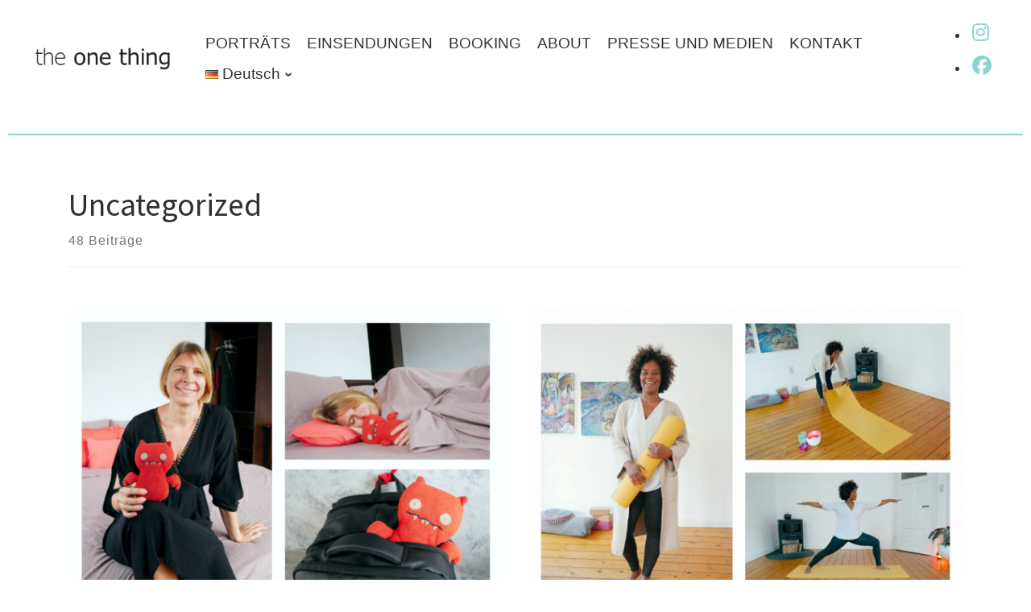

--- FILE ---
content_type: text/html; charset=UTF-8
request_url: https://theonething-project.com/de/category/uncategorized-de/
body_size: 175351
content:
<!doctype html>
<html lang="de-DE">
  <head>
    <meta charset="UTF-8" />
    <meta name="viewport" content="width=device-width, initial-scale=1" />
    <link rel="profile" href="https://gmpg.org/xfn/11" />
    <script>(function(html){html.className = html.className.replace(/\bno-js\b/,'js')})(document.documentElement);</script>
        <style id="wfc-base-style" type="text/css">
             .wfc-reset-menu-item-first-letter .navbar .nav>li>a:first-letter {font-size: inherit;}.format-icon:before {color: #5A5A5A;}article .format-icon.tc-hide-icon:before, .safari article.format-video .format-icon.tc-hide-icon:before, .chrome article.format-video .format-icon.tc-hide-icon:before, .safari article.format-image .format-icon.tc-hide-icon:before, .chrome article.format-image .format-icon.tc-hide-icon:before, .safari article.format-gallery .format-icon.tc-hide-icon:before, .safari article.attachment .format-icon.tc-hide-icon:before, .chrome article.format-gallery .format-icon.tc-hide-icon:before, .chrome article.attachment .format-icon.tc-hide-icon:before {content: none!important;}h2#tc-comment-title.tc-hide-icon:before {content: none!important;}.archive .archive-header h1.format-icon.tc-hide-icon:before {content: none!important;}.tc-sidebar h3.widget-title.tc-hide-icon:before {content: none!important;}.footer-widgets h3.widget-title.tc-hide-icon:before {content: none!important;}.tc-hide-icon i, i.tc-hide-icon {display: none !important;}.carousel-control {font-family: "Helvetica Neue", Helvetica, Arial, sans-serif;}.social-block a {font-size: 18px;}footer#footer .colophon .social-block a {font-size: 16px;}.social-block.widget_social a {font-size: 14px;}
        </style>
        <style id="wfc-style-fonts-footer_credits" type="text/css" data-origin="server">
/* Setting : Footer credits */ 
footer#footer .colophon p {
font-family : Tahoma,Geneva,sans-serif!important;
}

</style><title>Uncategorized &#8211; the one thing</title>
<meta name='robots' content='max-image-preview:large' />
	<style>img:is([sizes="auto" i], [sizes^="auto," i]) { contain-intrinsic-size: 3000px 1500px }</style>
	<link rel="alternate" href="https://theonething-project.com/category/uncategorized/" hreflang="en" />
<link rel="alternate" href="https://theonething-project.com/de/category/uncategorized-de/" hreflang="de" />
<link rel="alternate" type="application/rss+xml" title="the one thing &raquo; Feed" href="https://theonething-project.com/de/feed/" />
<link rel="alternate" type="application/rss+xml" title="the one thing &raquo; Kommentar-Feed" href="https://theonething-project.com/de/comments/feed/" />
<link rel="alternate" type="application/rss+xml" title="the one thing &raquo; Uncategorized Kategorie-Feed" href="https://theonething-project.com/de/category/uncategorized-de/feed/" />
<script>
window._wpemojiSettings = {"baseUrl":"https:\/\/s.w.org\/images\/core\/emoji\/15.0.3\/72x72\/","ext":".png","svgUrl":"https:\/\/s.w.org\/images\/core\/emoji\/15.0.3\/svg\/","svgExt":".svg","source":{"concatemoji":"https:\/\/theonething-project.com\/wp-includes\/js\/wp-emoji-release.min.js?ver=6.7.4"}};
/*! This file is auto-generated */
!function(i,n){var o,s,e;function c(e){try{var t={supportTests:e,timestamp:(new Date).valueOf()};sessionStorage.setItem(o,JSON.stringify(t))}catch(e){}}function p(e,t,n){e.clearRect(0,0,e.canvas.width,e.canvas.height),e.fillText(t,0,0);var t=new Uint32Array(e.getImageData(0,0,e.canvas.width,e.canvas.height).data),r=(e.clearRect(0,0,e.canvas.width,e.canvas.height),e.fillText(n,0,0),new Uint32Array(e.getImageData(0,0,e.canvas.width,e.canvas.height).data));return t.every(function(e,t){return e===r[t]})}function u(e,t,n){switch(t){case"flag":return n(e,"\ud83c\udff3\ufe0f\u200d\u26a7\ufe0f","\ud83c\udff3\ufe0f\u200b\u26a7\ufe0f")?!1:!n(e,"\ud83c\uddfa\ud83c\uddf3","\ud83c\uddfa\u200b\ud83c\uddf3")&&!n(e,"\ud83c\udff4\udb40\udc67\udb40\udc62\udb40\udc65\udb40\udc6e\udb40\udc67\udb40\udc7f","\ud83c\udff4\u200b\udb40\udc67\u200b\udb40\udc62\u200b\udb40\udc65\u200b\udb40\udc6e\u200b\udb40\udc67\u200b\udb40\udc7f");case"emoji":return!n(e,"\ud83d\udc26\u200d\u2b1b","\ud83d\udc26\u200b\u2b1b")}return!1}function f(e,t,n){var r="undefined"!=typeof WorkerGlobalScope&&self instanceof WorkerGlobalScope?new OffscreenCanvas(300,150):i.createElement("canvas"),a=r.getContext("2d",{willReadFrequently:!0}),o=(a.textBaseline="top",a.font="600 32px Arial",{});return e.forEach(function(e){o[e]=t(a,e,n)}),o}function t(e){var t=i.createElement("script");t.src=e,t.defer=!0,i.head.appendChild(t)}"undefined"!=typeof Promise&&(o="wpEmojiSettingsSupports",s=["flag","emoji"],n.supports={everything:!0,everythingExceptFlag:!0},e=new Promise(function(e){i.addEventListener("DOMContentLoaded",e,{once:!0})}),new Promise(function(t){var n=function(){try{var e=JSON.parse(sessionStorage.getItem(o));if("object"==typeof e&&"number"==typeof e.timestamp&&(new Date).valueOf()<e.timestamp+604800&&"object"==typeof e.supportTests)return e.supportTests}catch(e){}return null}();if(!n){if("undefined"!=typeof Worker&&"undefined"!=typeof OffscreenCanvas&&"undefined"!=typeof URL&&URL.createObjectURL&&"undefined"!=typeof Blob)try{var e="postMessage("+f.toString()+"("+[JSON.stringify(s),u.toString(),p.toString()].join(",")+"));",r=new Blob([e],{type:"text/javascript"}),a=new Worker(URL.createObjectURL(r),{name:"wpTestEmojiSupports"});return void(a.onmessage=function(e){c(n=e.data),a.terminate(),t(n)})}catch(e){}c(n=f(s,u,p))}t(n)}).then(function(e){for(var t in e)n.supports[t]=e[t],n.supports.everything=n.supports.everything&&n.supports[t],"flag"!==t&&(n.supports.everythingExceptFlag=n.supports.everythingExceptFlag&&n.supports[t]);n.supports.everythingExceptFlag=n.supports.everythingExceptFlag&&!n.supports.flag,n.DOMReady=!1,n.readyCallback=function(){n.DOMReady=!0}}).then(function(){return e}).then(function(){var e;n.supports.everything||(n.readyCallback(),(e=n.source||{}).concatemoji?t(e.concatemoji):e.wpemoji&&e.twemoji&&(t(e.twemoji),t(e.wpemoji)))}))}((window,document),window._wpemojiSettings);
</script>
<link rel='stylesheet' id='sbi_styles-css' href='https://theonething-project.com/wp-content/plugins/instagram-feed/css/sbi-styles.min.css?ver=6.9.1' media='all' />
<style id='wp-emoji-styles-inline-css'>

	img.wp-smiley, img.emoji {
		display: inline !important;
		border: none !important;
		box-shadow: none !important;
		height: 1em !important;
		width: 1em !important;
		margin: 0 0.07em !important;
		vertical-align: -0.1em !important;
		background: none !important;
		padding: 0 !important;
	}
</style>
<link rel='stylesheet' id='wp-block-library-css' href='https://theonething-project.com/wp-includes/css/dist/block-library/style.min.css?ver=6.7.4' media='all' />
<style id='kia-post-subtitle-style-inline-css'>
.wp-block-kia-post-subtitle{box-sizing:border-box;word-break:break-word}.wp-block-kia-post-subtitle a{display:inline-block}.wp-block-kia-post-subtitle.no-subtitle{opacity:.333}

</style>
<style id='classic-theme-styles-inline-css'>
/*! This file is auto-generated */
.wp-block-button__link{color:#fff;background-color:#32373c;border-radius:9999px;box-shadow:none;text-decoration:none;padding:calc(.667em + 2px) calc(1.333em + 2px);font-size:1.125em}.wp-block-file__button{background:#32373c;color:#fff;text-decoration:none}
</style>
<style id='global-styles-inline-css'>
:root{--wp--preset--aspect-ratio--square: 1;--wp--preset--aspect-ratio--4-3: 4/3;--wp--preset--aspect-ratio--3-4: 3/4;--wp--preset--aspect-ratio--3-2: 3/2;--wp--preset--aspect-ratio--2-3: 2/3;--wp--preset--aspect-ratio--16-9: 16/9;--wp--preset--aspect-ratio--9-16: 9/16;--wp--preset--color--black: #000000;--wp--preset--color--cyan-bluish-gray: #abb8c3;--wp--preset--color--white: #ffffff;--wp--preset--color--pale-pink: #f78da7;--wp--preset--color--vivid-red: #cf2e2e;--wp--preset--color--luminous-vivid-orange: #ff6900;--wp--preset--color--luminous-vivid-amber: #fcb900;--wp--preset--color--light-green-cyan: #7bdcb5;--wp--preset--color--vivid-green-cyan: #00d084;--wp--preset--color--pale-cyan-blue: #8ed1fc;--wp--preset--color--vivid-cyan-blue: #0693e3;--wp--preset--color--vivid-purple: #9b51e0;--wp--preset--gradient--vivid-cyan-blue-to-vivid-purple: linear-gradient(135deg,rgba(6,147,227,1) 0%,rgb(155,81,224) 100%);--wp--preset--gradient--light-green-cyan-to-vivid-green-cyan: linear-gradient(135deg,rgb(122,220,180) 0%,rgb(0,208,130) 100%);--wp--preset--gradient--luminous-vivid-amber-to-luminous-vivid-orange: linear-gradient(135deg,rgba(252,185,0,1) 0%,rgba(255,105,0,1) 100%);--wp--preset--gradient--luminous-vivid-orange-to-vivid-red: linear-gradient(135deg,rgba(255,105,0,1) 0%,rgb(207,46,46) 100%);--wp--preset--gradient--very-light-gray-to-cyan-bluish-gray: linear-gradient(135deg,rgb(238,238,238) 0%,rgb(169,184,195) 100%);--wp--preset--gradient--cool-to-warm-spectrum: linear-gradient(135deg,rgb(74,234,220) 0%,rgb(151,120,209) 20%,rgb(207,42,186) 40%,rgb(238,44,130) 60%,rgb(251,105,98) 80%,rgb(254,248,76) 100%);--wp--preset--gradient--blush-light-purple: linear-gradient(135deg,rgb(255,206,236) 0%,rgb(152,150,240) 100%);--wp--preset--gradient--blush-bordeaux: linear-gradient(135deg,rgb(254,205,165) 0%,rgb(254,45,45) 50%,rgb(107,0,62) 100%);--wp--preset--gradient--luminous-dusk: linear-gradient(135deg,rgb(255,203,112) 0%,rgb(199,81,192) 50%,rgb(65,88,208) 100%);--wp--preset--gradient--pale-ocean: linear-gradient(135deg,rgb(255,245,203) 0%,rgb(182,227,212) 50%,rgb(51,167,181) 100%);--wp--preset--gradient--electric-grass: linear-gradient(135deg,rgb(202,248,128) 0%,rgb(113,206,126) 100%);--wp--preset--gradient--midnight: linear-gradient(135deg,rgb(2,3,129) 0%,rgb(40,116,252) 100%);--wp--preset--font-size--small: 13px;--wp--preset--font-size--medium: 20px;--wp--preset--font-size--large: 36px;--wp--preset--font-size--x-large: 42px;--wp--preset--spacing--20: 0.44rem;--wp--preset--spacing--30: 0.67rem;--wp--preset--spacing--40: 1rem;--wp--preset--spacing--50: 1.5rem;--wp--preset--spacing--60: 2.25rem;--wp--preset--spacing--70: 3.38rem;--wp--preset--spacing--80: 5.06rem;--wp--preset--shadow--natural: 6px 6px 9px rgba(0, 0, 0, 0.2);--wp--preset--shadow--deep: 12px 12px 50px rgba(0, 0, 0, 0.4);--wp--preset--shadow--sharp: 6px 6px 0px rgba(0, 0, 0, 0.2);--wp--preset--shadow--outlined: 6px 6px 0px -3px rgba(255, 255, 255, 1), 6px 6px rgba(0, 0, 0, 1);--wp--preset--shadow--crisp: 6px 6px 0px rgba(0, 0, 0, 1);}:where(.is-layout-flex){gap: 0.5em;}:where(.is-layout-grid){gap: 0.5em;}body .is-layout-flex{display: flex;}.is-layout-flex{flex-wrap: wrap;align-items: center;}.is-layout-flex > :is(*, div){margin: 0;}body .is-layout-grid{display: grid;}.is-layout-grid > :is(*, div){margin: 0;}:where(.wp-block-columns.is-layout-flex){gap: 2em;}:where(.wp-block-columns.is-layout-grid){gap: 2em;}:where(.wp-block-post-template.is-layout-flex){gap: 1.25em;}:where(.wp-block-post-template.is-layout-grid){gap: 1.25em;}.has-black-color{color: var(--wp--preset--color--black) !important;}.has-cyan-bluish-gray-color{color: var(--wp--preset--color--cyan-bluish-gray) !important;}.has-white-color{color: var(--wp--preset--color--white) !important;}.has-pale-pink-color{color: var(--wp--preset--color--pale-pink) !important;}.has-vivid-red-color{color: var(--wp--preset--color--vivid-red) !important;}.has-luminous-vivid-orange-color{color: var(--wp--preset--color--luminous-vivid-orange) !important;}.has-luminous-vivid-amber-color{color: var(--wp--preset--color--luminous-vivid-amber) !important;}.has-light-green-cyan-color{color: var(--wp--preset--color--light-green-cyan) !important;}.has-vivid-green-cyan-color{color: var(--wp--preset--color--vivid-green-cyan) !important;}.has-pale-cyan-blue-color{color: var(--wp--preset--color--pale-cyan-blue) !important;}.has-vivid-cyan-blue-color{color: var(--wp--preset--color--vivid-cyan-blue) !important;}.has-vivid-purple-color{color: var(--wp--preset--color--vivid-purple) !important;}.has-black-background-color{background-color: var(--wp--preset--color--black) !important;}.has-cyan-bluish-gray-background-color{background-color: var(--wp--preset--color--cyan-bluish-gray) !important;}.has-white-background-color{background-color: var(--wp--preset--color--white) !important;}.has-pale-pink-background-color{background-color: var(--wp--preset--color--pale-pink) !important;}.has-vivid-red-background-color{background-color: var(--wp--preset--color--vivid-red) !important;}.has-luminous-vivid-orange-background-color{background-color: var(--wp--preset--color--luminous-vivid-orange) !important;}.has-luminous-vivid-amber-background-color{background-color: var(--wp--preset--color--luminous-vivid-amber) !important;}.has-light-green-cyan-background-color{background-color: var(--wp--preset--color--light-green-cyan) !important;}.has-vivid-green-cyan-background-color{background-color: var(--wp--preset--color--vivid-green-cyan) !important;}.has-pale-cyan-blue-background-color{background-color: var(--wp--preset--color--pale-cyan-blue) !important;}.has-vivid-cyan-blue-background-color{background-color: var(--wp--preset--color--vivid-cyan-blue) !important;}.has-vivid-purple-background-color{background-color: var(--wp--preset--color--vivid-purple) !important;}.has-black-border-color{border-color: var(--wp--preset--color--black) !important;}.has-cyan-bluish-gray-border-color{border-color: var(--wp--preset--color--cyan-bluish-gray) !important;}.has-white-border-color{border-color: var(--wp--preset--color--white) !important;}.has-pale-pink-border-color{border-color: var(--wp--preset--color--pale-pink) !important;}.has-vivid-red-border-color{border-color: var(--wp--preset--color--vivid-red) !important;}.has-luminous-vivid-orange-border-color{border-color: var(--wp--preset--color--luminous-vivid-orange) !important;}.has-luminous-vivid-amber-border-color{border-color: var(--wp--preset--color--luminous-vivid-amber) !important;}.has-light-green-cyan-border-color{border-color: var(--wp--preset--color--light-green-cyan) !important;}.has-vivid-green-cyan-border-color{border-color: var(--wp--preset--color--vivid-green-cyan) !important;}.has-pale-cyan-blue-border-color{border-color: var(--wp--preset--color--pale-cyan-blue) !important;}.has-vivid-cyan-blue-border-color{border-color: var(--wp--preset--color--vivid-cyan-blue) !important;}.has-vivid-purple-border-color{border-color: var(--wp--preset--color--vivid-purple) !important;}.has-vivid-cyan-blue-to-vivid-purple-gradient-background{background: var(--wp--preset--gradient--vivid-cyan-blue-to-vivid-purple) !important;}.has-light-green-cyan-to-vivid-green-cyan-gradient-background{background: var(--wp--preset--gradient--light-green-cyan-to-vivid-green-cyan) !important;}.has-luminous-vivid-amber-to-luminous-vivid-orange-gradient-background{background: var(--wp--preset--gradient--luminous-vivid-amber-to-luminous-vivid-orange) !important;}.has-luminous-vivid-orange-to-vivid-red-gradient-background{background: var(--wp--preset--gradient--luminous-vivid-orange-to-vivid-red) !important;}.has-very-light-gray-to-cyan-bluish-gray-gradient-background{background: var(--wp--preset--gradient--very-light-gray-to-cyan-bluish-gray) !important;}.has-cool-to-warm-spectrum-gradient-background{background: var(--wp--preset--gradient--cool-to-warm-spectrum) !important;}.has-blush-light-purple-gradient-background{background: var(--wp--preset--gradient--blush-light-purple) !important;}.has-blush-bordeaux-gradient-background{background: var(--wp--preset--gradient--blush-bordeaux) !important;}.has-luminous-dusk-gradient-background{background: var(--wp--preset--gradient--luminous-dusk) !important;}.has-pale-ocean-gradient-background{background: var(--wp--preset--gradient--pale-ocean) !important;}.has-electric-grass-gradient-background{background: var(--wp--preset--gradient--electric-grass) !important;}.has-midnight-gradient-background{background: var(--wp--preset--gradient--midnight) !important;}.has-small-font-size{font-size: var(--wp--preset--font-size--small) !important;}.has-medium-font-size{font-size: var(--wp--preset--font-size--medium) !important;}.has-large-font-size{font-size: var(--wp--preset--font-size--large) !important;}.has-x-large-font-size{font-size: var(--wp--preset--font-size--x-large) !important;}
:where(.wp-block-post-template.is-layout-flex){gap: 1.25em;}:where(.wp-block-post-template.is-layout-grid){gap: 1.25em;}
:where(.wp-block-columns.is-layout-flex){gap: 2em;}:where(.wp-block-columns.is-layout-grid){gap: 2em;}
:root :where(.wp-block-pullquote){font-size: 1.5em;line-height: 1.6;}
</style>
<link rel='stylesheet' id='dnd-upload-cf7-css' href='https://theonething-project.com/wp-content/plugins/drag-and-drop-multiple-file-upload-contact-form-7/assets/css/dnd-upload-cf7.css?ver=1.3.9.1' media='all' />
<link rel='stylesheet' id='contact-form-7-css' href='https://theonething-project.com/wp-content/plugins/contact-form-7/includes/css/styles.css?ver=6.1.1' media='all' />
<link rel='stylesheet' id='sek-base-light-css' href='https://theonething-project.com/wp-content/plugins/nimble-builder/assets/front/css/sek-base-light.min.css?ver=3.3.8' media='all' />
<link rel='stylesheet' id='customizr-main-css' href='https://theonething-project.com/wp-content/themes/customizr-pro/assets/front/css/style.min.css?ver=2.4.27' media='all' />
<style id='customizr-main-inline-css'>
::-moz-selection{background-color:#00868b}::selection{background-color:#00868b}a,.btn-skin:active,.btn-skin:focus,.btn-skin:hover,.btn-skin.inverted,.grid-container__classic .post-type__icon,.post-type__icon:hover .icn-format,.grid-container__classic .post-type__icon:hover .icn-format,[class*='grid-container__'] .entry-title a.czr-title:hover,input[type=checkbox]:checked::before{color:#00868b}.czr-css-loader > div ,.btn-skin,.btn-skin:active,.btn-skin:focus,.btn-skin:hover,.btn-skin-h-dark,.btn-skin-h-dark.inverted:active,.btn-skin-h-dark.inverted:focus,.btn-skin-h-dark.inverted:hover{border-color:#00868b}.tc-header.border-top{border-top-color:#00868b}[class*='grid-container__'] .entry-title a:hover::after,.grid-container__classic .post-type__icon,.btn-skin,.btn-skin.inverted:active,.btn-skin.inverted:focus,.btn-skin.inverted:hover,.btn-skin-h-dark,.btn-skin-h-dark.inverted:active,.btn-skin-h-dark.inverted:focus,.btn-skin-h-dark.inverted:hover,.sidebar .widget-title::after,input[type=radio]:checked::before{background-color:#00868b}.btn-skin-light:active,.btn-skin-light:focus,.btn-skin-light:hover,.btn-skin-light.inverted{color:#00d0d8}input:not([type='submit']):not([type='button']):not([type='number']):not([type='checkbox']):not([type='radio']):focus,textarea:focus,.btn-skin-light,.btn-skin-light.inverted,.btn-skin-light:active,.btn-skin-light:focus,.btn-skin-light:hover,.btn-skin-light.inverted:active,.btn-skin-light.inverted:focus,.btn-skin-light.inverted:hover{border-color:#00d0d8}.btn-skin-light,.btn-skin-light.inverted:active,.btn-skin-light.inverted:focus,.btn-skin-light.inverted:hover{background-color:#00d0d8}.btn-skin-lightest:active,.btn-skin-lightest:focus,.btn-skin-lightest:hover,.btn-skin-lightest.inverted{color:#00e8f1}.btn-skin-lightest,.btn-skin-lightest.inverted,.btn-skin-lightest:active,.btn-skin-lightest:focus,.btn-skin-lightest:hover,.btn-skin-lightest.inverted:active,.btn-skin-lightest.inverted:focus,.btn-skin-lightest.inverted:hover{border-color:#00e8f1}.btn-skin-lightest,.btn-skin-lightest.inverted:active,.btn-skin-lightest.inverted:focus,.btn-skin-lightest.inverted:hover{background-color:#00e8f1}.pagination,a:hover,a:focus,a:active,.btn-skin-dark:active,.btn-skin-dark:focus,.btn-skin-dark:hover,.btn-skin-dark.inverted,.btn-skin-dark-oh:active,.btn-skin-dark-oh:focus,.btn-skin-dark-oh:hover,.post-info a:not(.btn):hover,.grid-container__classic .post-type__icon .icn-format,[class*='grid-container__'] .hover .entry-title a,.widget-area a:not(.btn):hover,a.czr-format-link:hover,.format-link.hover a.czr-format-link,button[type=submit]:hover,button[type=submit]:active,button[type=submit]:focus,input[type=submit]:hover,input[type=submit]:active,input[type=submit]:focus,.tabs .nav-link:hover,.tabs .nav-link.active,.tabs .nav-link.active:hover,.tabs .nav-link.active:focus{color:#004b4e}.grid-container__classic.tc-grid-border .grid__item,.btn-skin-dark,.btn-skin-dark.inverted,button[type=submit],input[type=submit],.btn-skin-dark:active,.btn-skin-dark:focus,.btn-skin-dark:hover,.btn-skin-dark.inverted:active,.btn-skin-dark.inverted:focus,.btn-skin-dark.inverted:hover,.btn-skin-h-dark:active,.btn-skin-h-dark:focus,.btn-skin-h-dark:hover,.btn-skin-h-dark.inverted,.btn-skin-h-dark.inverted,.btn-skin-h-dark.inverted,.btn-skin-dark-oh:active,.btn-skin-dark-oh:focus,.btn-skin-dark-oh:hover,.btn-skin-dark-oh.inverted:active,.btn-skin-dark-oh.inverted:focus,.btn-skin-dark-oh.inverted:hover,button[type=submit]:hover,button[type=submit]:active,button[type=submit]:focus,input[type=submit]:hover,input[type=submit]:active,input[type=submit]:focus{border-color:#004b4e}.btn-skin-dark,.btn-skin-dark.inverted:active,.btn-skin-dark.inverted:focus,.btn-skin-dark.inverted:hover,.btn-skin-h-dark:active,.btn-skin-h-dark:focus,.btn-skin-h-dark:hover,.btn-skin-h-dark.inverted,.btn-skin-h-dark.inverted,.btn-skin-h-dark.inverted,.btn-skin-dark-oh.inverted:active,.btn-skin-dark-oh.inverted:focus,.btn-skin-dark-oh.inverted:hover,.grid-container__classic .post-type__icon:hover,button[type=submit],input[type=submit],.czr-link-hover-underline .widgets-list-layout-links a:not(.btn)::before,.czr-link-hover-underline .widget_archive a:not(.btn)::before,.czr-link-hover-underline .widget_nav_menu a:not(.btn)::before,.czr-link-hover-underline .widget_rss ul a:not(.btn)::before,.czr-link-hover-underline .widget_recent_entries a:not(.btn)::before,.czr-link-hover-underline .widget_categories a:not(.btn)::before,.czr-link-hover-underline .widget_meta a:not(.btn)::before,.czr-link-hover-underline .widget_recent_comments a:not(.btn)::before,.czr-link-hover-underline .widget_pages a:not(.btn)::before,.czr-link-hover-underline .widget_calendar a:not(.btn)::before,[class*='grid-container__'] .hover .entry-title a::after,a.czr-format-link::before,.comment-author a::before,.comment-link::before,.tabs .nav-link.active::before{background-color:#004b4e}.btn-skin-dark-shaded:active,.btn-skin-dark-shaded:focus,.btn-skin-dark-shaded:hover,.btn-skin-dark-shaded.inverted{background-color:rgba(0,75,78,0.2)}.btn-skin-dark-shaded,.btn-skin-dark-shaded.inverted:active,.btn-skin-dark-shaded.inverted:focus,.btn-skin-dark-shaded.inverted:hover{background-color:rgba(0,75,78,0.8)}
              body {
                font-size : 1.00rem;
                line-height : 1.5em;
              }


            .grid-container__masonry .full-image .entry-header {
              position: relative;
            }
            .grid-container__masonry .entry-footer {
              margin-top: 2.5em;
              position: relative;
            }
            .grid-container__masonry .format-audio .audio-container iframe {
              height: 80px;
              width: 100%;
            }
            .grid-container__masonry .full-image .tc-thumbnail img {
                width: auto;
                height: 100%;
                max-width: none;
            }
            .grid-container__masonry .post-type__icon {
                background: transparent;
                height: auto;
                line-height: 1;
                border-radius: 0;
                font-size: 1em;
                position: static;
                width: 100%;
                float: right;
                text-align: right;
                margin-top: -1em;
                padding: 2% 0;
            }
            .grid-container__masonry .tc-content {
                font-size: 0.95em;
                line-height: 1.65em;
            }

            .grid-container__masonry blockquote,
            .grid-container__masonry .entry-link {
                border: none;
                padding-top: 0;
                padding-bottom: 0;
            }
            .grid-container__masonry .entry-link a,
            .grid-container__masonry blockquote > * {
                margin: 0;
                max-width: 100%;
                padding-left: 0;
            }
            .grid-container__masonry blockquote cite {
                margin-top: .8em;
            }
            .grid-container__masonry blockquote::before,
            .grid-container__masonry .entry-link::before {
                content: none;
            }
            

</style>
<link rel='stylesheet' id='gca-column-styles-css' href='https://theonething-project.com/wp-content/plugins/genesis-columns-advanced/css/gca-column-styles.css?ver=6.7.4' media='all' />
<link rel='stylesheet' id='sek-dyn-skp__global-css' href='https://theonething-project.com/wp-content/uploads/nimble_css/skp__global.css?ver=1762494531' media='all' />
<script id="nb-js-app-js-extra">
var sekFrontLocalized = {"isDevMode":"","isCustomizing":"","frontNonce":{"id":"SEKFrontNonce","handle":"6b5c96344a"},"skope_id":"skp__tax_category_24","recaptcha_public_key":"","lazyload_enabled":"1","video_bg_lazyload_enabled":"1","load_front_assets_on_dynamically":"","assetVersion":"3.3.8","frontAssetsPath":"https:\/\/theonething-project.com\/wp-content\/plugins\/nimble-builder\/assets\/front\/","contextuallyActiveModules":{"czr_image_module":["__nimble__a95b2e5b3071"],"czr_menu_module":["__nimble__bfaddef2aeca"],"czr_social_icons_module":["__nimble__c3a1a84cd263"],"czr_divider_module":["__nimble__cd54a1e93f28"]},"fontAwesomeAlreadyEnqueued":"","partialFrontScripts":{"slider-module":"nb-needs-swiper","menu-module":"nb-needs-menu-js","front-parallax":"nb-needs-parallax","accordion-module":"nb-needs-accordion"}};
</script>
<script id="nb-js-app-js-after">
window.nb_={},function(e,t){if(window.nb_={isArray:function(e){return Array.isArray(e)||"[object Array]"===toString.call(e)},inArray:function(e,t){return!(!nb_.isArray(e)||nb_.isUndefined(t))&&e.indexOf(t)>-1},isUndefined:function(e){return void 0===e},isObject:function(e){var t=typeof e;return"function"===t||"object"===t&&!!e},errorLog:function(){nb_.isUndefined(console)||"function"!=typeof window.console.log||console.log.apply(console,arguments)},hasPreloadSupport:function(e){var t=document.createElement("link").relList;return!(!t||!t.supports)&&t.supports("preload")},listenTo:function(e,t){nb_.eventsListenedTo.push(e);var n={"nb-jquery-loaded":function(){return"undefined"!=typeof jQuery},"nb-app-ready":function(){return void 0!==window.nb_&&nb_.wasListenedTo("nb-jquery-loaded")},"nb-swipebox-parsed":function(){return"undefined"!=typeof jQuery&&void 0!==jQuery.fn.swipebox},"nb-main-swiper-parsed":function(){return void 0!==window.Swiper}},o=function(o){nb_.isUndefined(n[e])||!1!==n[e]()?t():nb_.errorLog("Nimble error => an event callback could not be fired because conditions not met => ",e,nb_.eventsListenedTo,t)};"function"==typeof t?nb_.wasEmitted(e)?o():document.addEventListener(e,o):nb_.errorLog("Nimble error => listenTo func param is not a function for event => ",e)},eventsEmitted:[],eventsListenedTo:[],emit:function(e,t){if(!(nb_.isUndefined(t)||t.fire_once)||!nb_.wasEmitted(e)){var n=document.createEvent("Event");n.initEvent(e,!0,!0),document.dispatchEvent(n),nb_.eventsEmitted.push(e)}},wasListenedTo:function(e){return"string"==typeof e&&nb_.inArray(nb_.eventsListenedTo,e)},wasEmitted:function(e){return"string"==typeof e&&nb_.inArray(nb_.eventsEmitted,e)},isInScreen:function(e){if(!nb_.isObject(e))return!1;var t=e.getBoundingClientRect(),n=Math.max(document.documentElement.clientHeight,window.innerHeight);return!(t.bottom<0||t.top-n>=0)},isCustomizing:function(){return!1},isLazyLoadEnabled:function(){return!nb_.isCustomizing()&&!1},preloadOrDeferAsset:function(e){if(e=e||{},nb_.preloadedAssets=nb_.preloadedAssets||[],!nb_.inArray(nb_.preloadedAssets,e.id)){var t,n=document.getElementsByTagName("head")[0],o=function(){if("style"===e.as)this.setAttribute("rel","stylesheet"),this.setAttribute("type","text/css"),this.setAttribute("media","all");else{var t=document.createElement("script");t.setAttribute("src",e.href),t.setAttribute("id",e.id),"script"===e.as&&t.setAttribute("defer","defer"),n.appendChild(t),i.call(this)}e.eventOnLoad&&nb_.emit(e.eventOnLoad)},i=function(){if(this&&this.parentNode&&this.parentNode.contains(this))try{this.parentNode.removeChild(this)}catch(e){nb_.errorLog("NB error when removing a script el",el)}};("font"!==e.as||nb_.hasPreloadSupport())&&(t=document.createElement("link"),"script"===e.as?e.onEvent?nb_.listenTo(e.onEvent,function(){o.call(t)}):o.call(t):(t.setAttribute("href",e.href),"style"===e.as?t.setAttribute("rel",nb_.hasPreloadSupport()?"preload":"stylesheet"):"font"===e.as&&nb_.hasPreloadSupport()&&t.setAttribute("rel","preload"),t.setAttribute("id",e.id),t.setAttribute("as",e.as),"font"===e.as&&(t.setAttribute("type",e.type),t.setAttribute("crossorigin","anonymous")),t.onload=function(){this.onload=null,"font"!==e.as?e.onEvent?nb_.listenTo(e.onEvent,function(){o.call(t)}):o.call(t):e.eventOnLoad&&nb_.emit(e.eventOnLoad)},t.onerror=function(t){nb_.errorLog("Nimble preloadOrDeferAsset error",t,e)}),n.appendChild(t),nb_.preloadedAssets.push(e.id),i.call(e.scriptEl))}},mayBeRevealBG:function(){this.getAttribute("data-sek-src")&&(this.setAttribute("style",'background-image:url("'+this.getAttribute("data-sek-src")+'")'),this.className+=" sek-lazy-loaded",this.querySelectorAll(".sek-css-loader").forEach(function(e){nb_.isObject(e)&&e.parentNode.removeChild(e)}))}},window.NodeList&&!NodeList.prototype.forEach&&(NodeList.prototype.forEach=function(e,t){t=t||window;for(var n=0;n<this.length;n++)e.call(t,this[n],n,this)}),nb_.listenTo("nb-docready",function(){var e=document.querySelectorAll("div.sek-has-bg");!nb_.isObject(e)||e.length<1||e.forEach(function(e){nb_.isObject(e)&&(window.sekFrontLocalized&&window.sekFrontLocalized.lazyload_enabled?nb_.isInScreen(e)&&nb_.mayBeRevealBG.call(e):nb_.mayBeRevealBG.call(e))})}),"complete"===document.readyState||"loading"!==document.readyState&&!document.documentElement.doScroll)nb_.emit("nb-docready");else{var n=function(){nb_.wasEmitted("nb-docready")||nb_.emit("nb-docready")};document.addEventListener("DOMContentLoaded",n),window.addEventListener("load",n)}}(window,document),function(){var e=function(){var e="nb-jquery-loaded";nb_.wasEmitted(e)||nb_.emit(e)},t=function(n){n=n||0,void 0!==window.jQuery?e():n<30?setTimeout(function(){t(++n)},200):window.console&&window.console.log&&console.log("Nimble Builder problem : jQuery.js was not detected on your website")},n=document.getElementById("nb-jquery");n&&n.addEventListener("load",function(){e()}),t()}(),window,document,nb_.listenTo("nb-jquery-loaded",function(){sekFrontLocalized.load_front_assets_on_dynamically&&(nb_.scriptsLoadingStatus={},nb_.ajaxLoadScript=function(e){jQuery(function(t){e=t.extend({path:"",complete:"",loadcheck:!1},e),nb_.scriptsLoadingStatus[e.path]&&"pending"===nb_.scriptsLoadingStatus[e.path].state()||(nb_.scriptsLoadingStatus[e.path]=nb_.scriptsLoadingStatus[e.path]||t.Deferred(),jQuery.ajax({url:sekFrontLocalized.frontAssetsPath+e.path+"?"+sekFrontLocalized.assetVersion,cache:!0,dataType:"script"}).done(function(){"function"!=typeof e.loadcheck||e.loadcheck()?"function"==typeof e.complete&&e.complete():nb_.errorLog("ajaxLoadScript success but loadcheck failed for => "+e.path)}).fail(function(){nb_.errorLog("ajaxLoadScript failed for => "+e.path)}))})})}),nb_.listenTo("nb-jquery-loaded",function(){jQuery(function(e){sekFrontLocalized.load_front_assets_on_dynamically&&(nb_.ajaxLoadScript({path:sekFrontLocalized.isDevMode?"js/ccat-nimble-front.js":"js/ccat-nimble-front.min.js"}),e.each(sekFrontLocalized.partialFrontScripts,function(e,t){nb_.listenTo(t,function(){nb_.ajaxLoadScript({path:sekFrontLocalized.isDevMode?"js/partials/"+e+".js":"js/partials/"+e+".min.js"})})}))})});
</script>
<script id="nb-jquery" src="https://theonething-project.com/wp-includes/js/jquery/jquery.min.js?ver=3.7.1" id="jquery-core-js"></script>
<script src="https://theonething-project.com/wp-includes/js/jquery/jquery-migrate.min.js?ver=3.4.1" id="jquery-migrate-js"></script>
<script src="https://theonething-project.com/wp-content/themes/customizr-pro/assets/front/js/libs/modernizr.min.js?ver=2.4.27" id="modernizr-js"></script>
<script src="https://theonething-project.com/wp-includes/js/underscore.min.js?ver=1.13.7" id="underscore-js"></script>
<script id="tc-scripts-js-extra">
var CZRParams = {"assetsPath":"https:\/\/theonething-project.com\/wp-content\/themes\/customizr-pro\/assets\/front\/","mainScriptUrl":"https:\/\/theonething-project.com\/wp-content\/themes\/customizr-pro\/assets\/front\/js\/tc-scripts.min.js?2.4.27","deferFontAwesome":"1","fontAwesomeUrl":"https:\/\/theonething-project.com\/wp-content\/themes\/customizr-pro\/assets\/shared\/fonts\/fa\/css\/fontawesome-all.min.css?2.4.27","_disabled":[],"centerSliderImg":"1","isLightBoxEnabled":"1","SmoothScroll":{"Enabled":true,"Options":{"touchpadSupport":false}},"isAnchorScrollEnabled":"","anchorSmoothScrollExclude":{"simple":["[class*=edd]",".carousel-control","[data-toggle=\"modal\"]","[data-toggle=\"dropdown\"]","[data-toggle=\"czr-dropdown\"]","[data-toggle=\"tooltip\"]","[data-toggle=\"popover\"]","[data-toggle=\"collapse\"]","[data-toggle=\"czr-collapse\"]","[data-toggle=\"tab\"]","[data-toggle=\"pill\"]","[data-toggle=\"czr-pill\"]","[class*=upme]","[class*=um-]"],"deep":{"classes":[],"ids":[]}},"timerOnScrollAllBrowsers":"1","centerAllImg":"1","HasComments":"","LoadModernizr":"1","stickyHeader":"","extLinksStyle":"","extLinksTargetExt":"","extLinksSkipSelectors":{"classes":["btn","button"],"ids":[]},"dropcapEnabled":"","dropcapWhere":{"post":"","page":""},"dropcapMinWords":"","dropcapSkipSelectors":{"tags":["IMG","IFRAME","H1","H2","H3","H4","H5","H6","BLOCKQUOTE","UL","OL"],"classes":["btn"],"id":[]},"imgSmartLoadEnabled":"1","imgSmartLoadOpts":{"parentSelectors":["[class*=grid-container], .article-container",".__before_main_wrapper",".widget-front",".post-related-articles",".tc-singular-thumbnail-wrapper",".sek-module-inner"],"opts":{"excludeImg":[".tc-holder-img"]}},"imgSmartLoadsForSliders":"","pluginCompats":[],"isWPMobile":"","menuStickyUserSettings":{"desktop":"stick_up","mobile":"stick_up"},"adminAjaxUrl":"https:\/\/theonething-project.com\/wp-admin\/admin-ajax.php","ajaxUrl":"https:\/\/theonething-project.com\/de\/ich-frage-menschen-uberall-auf-der-welt-was-ist-die-eine-sache-ohne-die-du-nicht-leben-mochtest\/?czrajax=1","frontNonce":{"id":"CZRFrontNonce","handle":"4c43b89b8f"},"isDevMode":"","isModernStyle":"1","i18n":{"Permanently dismiss":"Dauerhaft ausblenden"},"frontNotifications":{"welcome":{"enabled":false,"content":"","dismissAction":"dismiss_welcome_note_front"}},"preloadGfonts":"1","googleFonts":"Source+Sans+Pro","version":"2.4.27"};
</script>
<script src="https://theonething-project.com/wp-content/themes/customizr-pro/assets/front/js/tc-scripts.min.js?ver=2.4.27" id="tc-scripts-js" defer></script>
<link rel="https://api.w.org/" href="https://theonething-project.com/wp-json/" /><link rel="alternate" title="JSON" type="application/json" href="https://theonething-project.com/wp-json/wp/v2/categories/24" /><link rel="EditURI" type="application/rsd+xml" title="RSD" href="https://theonething-project.com/xmlrpc.php?rsd" />
<meta name="generator" content="WordPress 6.7.4" />
              <link rel="preload" as="font" type="font/woff2" href="https://theonething-project.com/wp-content/themes/customizr-pro/assets/shared/fonts/customizr/customizr.woff2?128396981" crossorigin="anonymous"/>
            <link rel="icon" href="https://theonething-project.com/wp-content/uploads/2017/10/cropped-theonething_webseite_icon-32x32.png" sizes="32x32" />
<link rel="icon" href="https://theonething-project.com/wp-content/uploads/2017/10/cropped-theonething_webseite_icon-192x192.png" sizes="192x192" />
<link rel="apple-touch-icon" href="https://theonething-project.com/wp-content/uploads/2017/10/cropped-theonething_webseite_icon-180x180.png" />
<meta name="msapplication-TileImage" content="https://theonething-project.com/wp-content/uploads/2017/10/cropped-theonething_webseite_icon-270x270.png" />
		<style id="wp-custom-css">
			/*
Füge deinen eigenen CSS-Code nach diesem Kommentar hinter dem abschließenden Schrägstrich ein. 

Klicke auf das Hilfe-Symbol oben, um mehr zu erfahren.

Use this field to test small chunks of CSS code. For important CSS customizations, it is recommended to modify the style.css file of a child theme.
http//codex.wordpress.org/Child_Themes
*/

.entry-title {
	font-size: 28px;
}		</style>
		<style id="wfc-style-footer_credits" type="text/css" data-origin="server">
/* Setting : Footer credits */ 
footer#footer .colophon p {
font-weight : 400;
font-style : normal;
font-size : 0.81rem;
text-align : right;
}

</style><style id="wfc-style-footer_widget_title" type="text/css" data-origin="server">
/* Setting : Widget titles */ 
.footer__wrapper .widget-title {
color : #676861!important;
}

</style>  </head>
  <body class="nb-3-3-8 nimble-no-local-data-skp__tax_category_24 nimble-no-group-site-tmpl-skp__all_category archive category category-uncategorized-de category-24 wp-embed-responsive sek-hide-rc-badge czr-link-hover-underline header-skin-light footer-skin-light czr-no-sidebar tc-center-images czr-full-layout customizr-pro-2-4-27 czr-post-list-context">
        <div id="nimble-page" class="">
      <a class="sek-skip-link sek-screen-reader-text" href="#nimble-page">Skip to content</a>
      <header id="nimble-header" class="">
                    <div class="sektion-wrapper nb-loc " data-sek-level="location" data-sek-id="nimble_global_header" data-sek-is-global-location="true" data-sek-is-header-location="true"  >    <div data-sek-level="section" data-sek-id="__nimble__2b97bdd69566"  class="sek-section sek-has-modules   "    >
      <div class="sek-container-fluid">
        <div class="sek-row sek-sektion-inner">
            <div data-sek-level="column" data-sek-id="__nimble__5c7a6afe022b" class="sek-column sek-col-base sek-col-33   "     >        <div class="sek-column-inner ">
                            <div data-sek-level="module" data-sek-id="__nimble__a95b2e5b3071" data-sek-module-type="czr_image_module" class="sek-module   " title=""     >    <div class="sek-module-inner">
      <a class="sek-link-to-url " href="https://theonething-project.com/"><figure class=" sek-img" title="theonething_weblogo"><img width="500" height="128" src="https://theonething-project.com/wp-content/uploads/2017/10/theonething_weblogo.png" class="attachment-large size-large no-lazy" alt="" /></figure></a>    </div>
</div>                    </div>
    </div><div data-sek-level="column" data-sek-id="__nimble__e262228aba32" class="sek-column sek-col-base sek-col-33   "     >        <div class="sek-column-inner ">
                            <div data-sek-level="module" data-sek-id="__nimble__bfaddef2aeca" data-sek-module-type="czr_menu_module" class="sek-module   " title=""     >    <div class="sek-module-inner">
      
<nav class="sek-nav-wrap" data-sek-expand-below="yes" data-sek-mobile-menu-breakpoint=768>
    <button class="sek-nav-toggler sek-collapsed" type="button" data-target="#__nimble__bfaddef2aeca" aria-controls="__nimble__bfaddef2aeca" aria-expanded="false" aria-label="Toggle navigation">
        <span class="sek-ham__span-wrapper">
          <span class="line line-1"></span>
          <span class="line line-2"></span>
          <span class="line line-3"></span>
        </span>
    </button>
        <div class="sek-nav-collapse sek-submenu-fade sek-submenu-move" id="__nimble__bfaddef2aeca" data-sek-mm-state="collapsed" style="display:none">
      <ul id="menu-main-de" class="sek-menu-module sek-nav"><li id="menu-item-2513" class="menu-item menu-item-type-post_type menu-item-object-page menu-item-2513"><a href="https://theonething-project.com/de/portraets/"><span class="sek-nav__title">PORTRÄTS</span></a></li>
<li id="menu-item-2773" class="menu-item menu-item-type-post_type menu-item-object-page menu-item-2773"><a href="https://theonething-project.com/de/einsendungen/"><span class="sek-nav__title">EINSENDUNGEN</span></a></li>
<li id="menu-item-1131" class="menu-item menu-item-type-post_type menu-item-object-page menu-item-1131"><a href="https://theonething-project.com/de/ausstellung/"><span class="sek-nav__title">BOOKING</span></a></li>
<li id="menu-item-946" class="menu-item menu-item-type-post_type menu-item-object-page menu-item-946"><a href="https://theonething-project.com/de/ueber/"><span class="sek-nav__title">ABOUT</span></a></li>
<li id="menu-item-2525" class="menu-item menu-item-type-post_type menu-item-object-page menu-item-2525"><a href="https://theonething-project.com/de/presse-und-medien/"><span class="sek-nav__title">PRESSE UND MEDIEN</span></a></li>
<li id="menu-item-944" class="menu-item menu-item-type-post_type menu-item-object-page menu-item-944"><a href="https://theonething-project.com/de/kontakt/"><span class="sek-nav__title">KONTAKT</span></a></li>
<li id="menu-item-947" class="pll-parent-menu-item menu-item menu-item-type-custom menu-item-object-custom menu-item-has-children menu-item-947"><a href="#pll_switcher"><span class="sek-nav__title"><img src="[data-uri]" alt="" width="16" height="11" style="width: 16px; height: 11px;" /><span style="margin-left:0.3em;">Deutsch</span></span></a>
<ul class="sub-menu">
	<li id="menu-item-947-en" class="lang-item lang-item-12 lang-item-en lang-item-first menu-item menu-item-type-custom menu-item-object-custom menu-item-947-en"><a href="https://theonething-project.com/category/uncategorized/" hreflang="en-US" lang="en-US"><span class="sek-nav__title"><img src="[data-uri]" alt="" width="16" height="11" style="width: 16px; height: 11px;" /><span style="margin-left:0.3em;">English</span></span></a></li>
</ul>
</li>
</ul>    </div>
</nav>    </div>
</div>                    </div>
    </div><div data-sek-level="column" data-sek-id="__nimble__f406fc71b4f9" class="sek-column sek-col-base sek-col-33   "     >        <div class="sek-column-inner ">
                            <div data-sek-level="module" data-sek-id="__nimble__c3a1a84cd263" data-sek-module-type="czr_social_icons_module" class="sek-module   " title=""     >    <div class="sek-module-inner">
      <ul class="sek-social-icons-wrapper"><li data-sek-item-id="67d7e097fbcb"><a title="" aria-label="" href="https://www.instagram.com/theonething_project/" target=&quot;_blank&quot; rel=&quot;nofollow noopener noreferrer&quot;><i class="sek-social-icon fab fa-instagram"></i><span class="screen-reader-text">fab fa-instagram</span></a></li><li data-sek-item-id="9d9c0e3aa4d0"><a title="" aria-label="" href="https://www.facebook.com/theonethingproject" target=&quot;_blank&quot; rel=&quot;nofollow noopener noreferrer&quot;><i class="sek-social-icon fab fa-facebook"></i><span class="screen-reader-text">fab fa-facebook</span></a></li></ul>    </div>
</div>                    </div>
    </div>        </div>
      </div>
  </div><div data-sek-level="section" data-sek-id="__nimble__f65e41e1e177"  class="sek-section sek-has-modules   "    >
      <div class="sek-container-fluid">
        <div class="sek-row sek-sektion-inner">
            <div data-sek-level="column" data-sek-id="__nimble__7f65cc29cdaa" class="sek-column sek-col-base sek-col-100   "     >        <div class="sek-column-inner ">
                            <div data-sek-level="module" data-sek-id="__nimble__cd54a1e93f28" data-sek-module-type="czr_divider_module" class="sek-module   " title=""     >    <div class="sek-module-inner">
      <span class="sek-divider"></span>    </div>
</div>                    </div>
    </div>        </div>
      </div>
  </div>            </div>      </header><!-- #nimble-header -->
      <div id="nimble-content" class="">
                

  
    <div id="main-wrapper" class="section">

                      

          
          <div class="container" role="main">

            
            <div class="flex-row row column-content-wrapper">

                
                <div id="content" class="col-12 article-container">

                  <header class="archive-header " >
  <div class="archive-header-inner">
        <h1 class="archive-title">
      Uncategorized    </h1>
          <div class="header-bottom">
        <span>
          48 Beiträge        </span>
      </div>
                    <hr class="featurette-divider">
        </div>
</header><div class="grid grid-container grid-container__masonry full tc-grid-shadow-soft tc-grid-hover-move"  >
  <div class="masonry__wrapper row">
    <article id="post-2034" class="grid-item col-lg-4 col-md-6 col-12 post-2034 post type-post status-publish format-standard has-post-thumbnail category-uncategorized-de czr-hentry" >
      <div class="sections-wrapper grid__item">
      <section class="tc-thumbnail entry-media__holder " >
  <div class="entry-media__wrapper czr__r-i no-centering">
        <a class="bg-link" rel="bookmark" href="https://theonething-project.com/de/mein-kuscheltier/"></a>
  <img  width="570" height="419"  src="[data-uri]" data-src="https://theonething-project.com/wp-content/uploads/2023/10/jasmin_theonething-570x419.png"  class="attachment-tc-masonry-thumb-size tc-thumb-type-thumb czr-img no-lazy wp-post-image" alt="" decoding="async" data-srcset="https://theonething-project.com/wp-content/uploads/2023/10/jasmin_theonething-570x419.png 570w, https://theonething-project.com/wp-content/uploads/2023/10/jasmin_theonething-300x221.png 300w, https://theonething-project.com/wp-content/uploads/2023/10/jasmin_theonething-768x564.png 768w, https://theonething-project.com/wp-content/uploads/2023/10/jasmin_theonething.png 1000w" data-sizes="(max-width: 570px) 100vw, 570px" /><div class="post-action btn btn-skin-dark-shaded inverted"><a href="https://theonething-project.com/wp-content/uploads/2023/10/jasmin_theonething.png" class="expand-img icn-expand"></a></div>  </div>
</section>        <section class="tc-content entry-content__holder">
          <div class="entry-content__wrapper">
          <header class="entry-header " >
  <div class="entry-header-inner ">
              <h2 class="entry-title">
      <a class="czr-title" href="https://theonething-project.com/de/mein-kuscheltier/" rel="bookmark">mein Kuscheltier</a>
    </h2>
            </div>
</header><div class="tc-content-inner entry-summary"  >
            <div class="czr-wp-the-content">
              <p> [&hellip;]</p>
          </div>
      </div><footer class="entry-footer" ></footer>          </div>
        </section>
      </div>
    </article>
    <article id="post-1278" class="grid-item col-lg-4 col-md-6 col-12 post-1278 post type-post status-publish format-standard has-post-thumbnail category-uncategorized-de czr-hentry" >
      <div class="sections-wrapper grid__item">
      <section class="tc-thumbnail entry-media__holder " >
  <div class="entry-media__wrapper czr__r-i no-centering">
        <a class="bg-link" rel="bookmark" href="https://theonething-project.com/de/meine-yogamatte/"></a>
  <img  width="570" height="419"  src="[data-uri]" data-src="https://theonething-project.com/wp-content/uploads/2020/02/theonething_denise-1-570x419.jpg"  class="attachment-tc-masonry-thumb-size tc-thumb-type-thumb czr-img no-lazy wp-post-image" alt="" decoding="async" data-srcset="https://theonething-project.com/wp-content/uploads/2020/02/theonething_denise-1-570x419.jpg 570w, https://theonething-project.com/wp-content/uploads/2020/02/theonething_denise-1-300x221.jpg 300w, https://theonething-project.com/wp-content/uploads/2020/02/theonething_denise-1-768x564.jpg 768w, https://theonething-project.com/wp-content/uploads/2020/02/theonething_denise-1.jpg 1000w" data-sizes="(max-width: 570px) 100vw, 570px" /><div class="post-action btn btn-skin-dark-shaded inverted"><a href="https://theonething-project.com/wp-content/uploads/2020/02/theonething_denise-1.jpg" class="expand-img icn-expand"></a></div>  </div>
</section>        <section class="tc-content entry-content__holder">
          <div class="entry-content__wrapper">
          <header class="entry-header " >
  <div class="entry-header-inner ">
              <h2 class="entry-title">
      <a class="czr-title" href="https://theonething-project.com/de/meine-yogamatte/" rel="bookmark">meine Yogamatte</a>
    </h2>
            </div>
</header><div class="tc-content-inner entry-summary"  >
            <div class="czr-wp-the-content">
              <p>Denise, Schauspielerin &#8211; Hannover | Deutschland</p>
          </div>
      </div><footer class="entry-footer" ></footer>          </div>
        </section>
      </div>
    </article>
    <article id="post-612" class="grid-item col-lg-4 col-md-6 col-12 post-612 post type-post status-publish format-standard has-post-thumbnail category-uncategorized-de czr-hentry" >
      <div class="sections-wrapper grid__item">
      <section class="tc-thumbnail entry-media__holder " >
  <div class="entry-media__wrapper czr__r-i no-centering">
        <a class="bg-link" rel="bookmark" href="https://theonething-project.com/de/eine-bibel-in-taschenbuchausgabe/"></a>
  <img  width="570" height="419"  src="[data-uri]" data-src="https://theonething-project.com/wp-content/uploads/2017/10/theonething_juergen-1-570x419.jpg"  class="attachment-tc-masonry-thumb-size tc-thumb-type-thumb czr-img no-lazy wp-post-image" alt="" decoding="async" loading="lazy" data-srcset="https://theonething-project.com/wp-content/uploads/2017/10/theonething_juergen-1-570x419.jpg 570w, https://theonething-project.com/wp-content/uploads/2017/10/theonething_juergen-1-300x221.jpg 300w, https://theonething-project.com/wp-content/uploads/2017/10/theonething_juergen-1-768x564.jpg 768w, https://theonething-project.com/wp-content/uploads/2017/10/theonething_juergen-1.jpg 1000w" data-sizes="auto, (max-width: 570px) 100vw, 570px" /><div class="post-action btn btn-skin-dark-shaded inverted"><a href="https://theonething-project.com/wp-content/uploads/2017/10/theonething_juergen-1.jpg" class="expand-img icn-expand"></a></div>  </div>
</section>        <section class="tc-content entry-content__holder">
          <div class="entry-content__wrapper">
          <header class="entry-header " >
  <div class="entry-header-inner ">
              <h2 class="entry-title">
      <a class="czr-title" href="https://theonething-project.com/de/eine-bibel-in-taschenbuchausgabe/" rel="bookmark">eine Bibel in Taschenbuchausgabe</a>
    </h2>
            </div>
</header><div class="tc-content-inner entry-summary"  >
            <div class="czr-wp-the-content">
              <p>Jürgen, Professor &#8211; Hannover | Deutschland</p>
          </div>
      </div><footer class="entry-footer" ></footer>          </div>
        </section>
      </div>
    </article>
    <article id="post-540" class="grid-item col-lg-4 col-md-6 col-12 post-540 post type-post status-publish format-standard has-post-thumbnail category-uncategorized-de czr-hentry" >
      <div class="sections-wrapper grid__item">
      <section class="tc-thumbnail entry-media__holder " >
  <div class="entry-media__wrapper czr__r-i no-centering">
        <a class="bg-link" rel="bookmark" href="https://theonething-project.com/de/mein-reisepass/"></a>
  <img  width="570" height="419"  src="[data-uri]" data-src="https://theonething-project.com/wp-content/uploads/2019/11/theonething_koji-570x419.jpg"  class="attachment-tc-masonry-thumb-size tc-thumb-type-thumb czr-img no-lazy wp-post-image" alt="" decoding="async" loading="lazy" data-srcset="https://theonething-project.com/wp-content/uploads/2019/11/theonething_koji-570x419.jpg 570w, https://theonething-project.com/wp-content/uploads/2019/11/theonething_koji-300x221.jpg 300w, https://theonething-project.com/wp-content/uploads/2019/11/theonething_koji-768x564.jpg 768w, https://theonething-project.com/wp-content/uploads/2019/11/theonething_koji.jpg 1000w" data-sizes="auto, (max-width: 570px) 100vw, 570px" /><div class="post-action btn btn-skin-dark-shaded inverted"><a href="https://theonething-project.com/wp-content/uploads/2019/11/theonething_koji.jpg" class="expand-img icn-expand"></a></div>  </div>
</section>        <section class="tc-content entry-content__holder">
          <div class="entry-content__wrapper">
          <header class="entry-header " >
  <div class="entry-header-inner ">
              <h2 class="entry-title">
      <a class="czr-title" href="https://theonething-project.com/de/mein-reisepass/" rel="bookmark">mein Reisepass</a>
    </h2>
            </div>
</header><div class="tc-content-inner entry-summary"  >
            <div class="czr-wp-the-content">
              <p>Koji, Angestellter &#8211; Hiroshima | Japan</p>
          </div>
      </div><footer class="entry-footer" ></footer>          </div>
        </section>
      </div>
    </article>
    <article id="post-1248" class="grid-item col-lg-4 col-md-6 col-12 post-1248 post type-post status-publish format-standard has-post-thumbnail category-uncategorized-de czr-hentry" >
      <div class="sections-wrapper grid__item">
      <section class="tc-thumbnail entry-media__holder " >
  <div class="entry-media__wrapper czr__r-i no-centering">
        <a class="bg-link" rel="bookmark" href="https://theonething-project.com/de/mein-aprikosenbaum/"></a>
  <img  width="570" height="419"  src="[data-uri]" data-src="https://theonething-project.com/wp-content/uploads/2020/02/theonething_emmanuel-1-570x419.jpg"  class="attachment-tc-masonry-thumb-size tc-thumb-type-thumb czr-img no-lazy wp-post-image" alt="" decoding="async" loading="lazy" data-srcset="https://theonething-project.com/wp-content/uploads/2020/02/theonething_emmanuel-1-570x419.jpg 570w, https://theonething-project.com/wp-content/uploads/2020/02/theonething_emmanuel-1-300x221.jpg 300w, https://theonething-project.com/wp-content/uploads/2020/02/theonething_emmanuel-1-768x564.jpg 768w, https://theonething-project.com/wp-content/uploads/2020/02/theonething_emmanuel-1.jpg 1000w" data-sizes="auto, (max-width: 570px) 100vw, 570px" /><div class="post-action btn btn-skin-dark-shaded inverted"><a href="https://theonething-project.com/wp-content/uploads/2020/02/theonething_emmanuel-1.jpg" class="expand-img icn-expand"></a></div>  </div>
</section>        <section class="tc-content entry-content__holder">
          <div class="entry-content__wrapper">
          <header class="entry-header " >
  <div class="entry-header-inner ">
              <h2 class="entry-title">
      <a class="czr-title" href="https://theonething-project.com/de/mein-aprikosenbaum/" rel="bookmark">mein Aprikosenbaum</a>
    </h2>
            </div>
</header><div class="tc-content-inner entry-summary"  >
            <div class="czr-wp-the-content">
              <p>Emmanuel, Naturheilkundler &#8211; Perpignan | Frankreich</p>
          </div>
      </div><footer class="entry-footer" ></footer>          </div>
        </section>
      </div>
    </article>
    <article id="post-616" class="grid-item col-lg-4 col-md-6 col-12 post-616 post type-post status-publish format-standard has-post-thumbnail category-uncategorized-de czr-hentry" >
      <div class="sections-wrapper grid__item">
      <section class="tc-thumbnail entry-media__holder " >
  <div class="entry-media__wrapper czr__r-i no-centering">
        <a class="bg-link" rel="bookmark" href="https://theonething-project.com/de/eine-spieluhr/"></a>
  <img  width="570" height="419"  src="[data-uri]" data-src="https://theonething-project.com/wp-content/uploads/2019/09/theonething_anne-570x419.jpg"  class="attachment-tc-masonry-thumb-size tc-thumb-type-thumb czr-img no-lazy wp-post-image" alt="" decoding="async" loading="lazy" data-srcset="https://theonething-project.com/wp-content/uploads/2019/09/theonething_anne-570x419.jpg 570w, https://theonething-project.com/wp-content/uploads/2019/09/theonething_anne-300x221.jpg 300w, https://theonething-project.com/wp-content/uploads/2019/09/theonething_anne-768x564.jpg 768w, https://theonething-project.com/wp-content/uploads/2019/09/theonething_anne.jpg 1000w" data-sizes="auto, (max-width: 570px) 100vw, 570px" /><div class="post-action btn btn-skin-dark-shaded inverted"><a href="https://theonething-project.com/wp-content/uploads/2019/09/theonething_anne.jpg" class="expand-img icn-expand"></a></div>  </div>
</section>        <section class="tc-content entry-content__holder">
          <div class="entry-content__wrapper">
          <header class="entry-header " >
  <div class="entry-header-inner ">
              <h2 class="entry-title">
      <a class="czr-title" href="https://theonething-project.com/de/eine-spieluhr/" rel="bookmark">eine Spieluhr aus Holz</a>
    </h2>
            </div>
</header><footer class="entry-footer" ></footer>          </div>
        </section>
      </div>
    </article>
    <article id="post-1191" class="grid-item col-lg-4 col-md-6 col-12 post-1191 post type-post status-publish format-standard has-post-thumbnail category-uncategorized-de czr-hentry" >
      <div class="sections-wrapper grid__item">
      <section class="tc-thumbnail entry-media__holder " >
  <div class="entry-media__wrapper czr__r-i no-centering">
        <a class="bg-link" rel="bookmark" href="https://theonething-project.com/de/mein-messer/"></a>
  <img  width="570" height="419"  src="[data-uri]" data-src="https://theonething-project.com/wp-content/uploads/2020/02/theonething_mirko_s-1-570x419.jpg"  class="attachment-tc-masonry-thumb-size tc-thumb-type-thumb czr-img no-lazy wp-post-image" alt="" decoding="async" loading="lazy" data-srcset="https://theonething-project.com/wp-content/uploads/2020/02/theonething_mirko_s-1-570x419.jpg 570w, https://theonething-project.com/wp-content/uploads/2020/02/theonething_mirko_s-1-300x221.jpg 300w, https://theonething-project.com/wp-content/uploads/2020/02/theonething_mirko_s-1-768x564.jpg 768w, https://theonething-project.com/wp-content/uploads/2020/02/theonething_mirko_s-1.jpg 1000w" data-sizes="auto, (max-width: 570px) 100vw, 570px" /><div class="post-action btn btn-skin-dark-shaded inverted"><a href="https://theonething-project.com/wp-content/uploads/2020/02/theonething_mirko_s-1.jpg" class="expand-img icn-expand"></a></div>  </div>
</section>        <section class="tc-content entry-content__holder">
          <div class="entry-content__wrapper">
          <header class="entry-header " >
  <div class="entry-header-inner ">
              <h2 class="entry-title">
      <a class="czr-title" href="https://theonething-project.com/de/mein-messer/" rel="bookmark">mein japanisches Kochmesser</a>
    </h2>
            </div>
</header><footer class="entry-footer" ></footer>          </div>
        </section>
      </div>
    </article>
    <article id="post-1381" class="grid-item col-lg-4 col-md-6 col-12 post-1381 post type-post status-publish format-standard has-post-thumbnail category-uncategorized-de czr-hentry" >
      <div class="sections-wrapper grid__item">
      <section class="tc-thumbnail entry-media__holder " >
  <div class="entry-media__wrapper czr__r-i no-centering">
        <a class="bg-link" rel="bookmark" href="https://theonething-project.com/de/mein-skateboard/"></a>
  <img  width="570" height="419"  src="[data-uri]" data-src="https://theonething-project.com/wp-content/uploads/2020/02/theonething_jordan-1-570x419.jpg"  class="attachment-tc-masonry-thumb-size tc-thumb-type-thumb czr-img no-lazy wp-post-image" alt="" decoding="async" loading="lazy" data-srcset="https://theonething-project.com/wp-content/uploads/2020/02/theonething_jordan-1-570x419.jpg 570w, https://theonething-project.com/wp-content/uploads/2020/02/theonething_jordan-1-300x221.jpg 300w, https://theonething-project.com/wp-content/uploads/2020/02/theonething_jordan-1-768x564.jpg 768w, https://theonething-project.com/wp-content/uploads/2020/02/theonething_jordan-1.jpg 1000w" data-sizes="auto, (max-width: 570px) 100vw, 570px" /><div class="post-action btn btn-skin-dark-shaded inverted"><a href="https://theonething-project.com/wp-content/uploads/2020/02/theonething_jordan-1.jpg" class="expand-img icn-expand"></a></div>  </div>
</section>        <section class="tc-content entry-content__holder">
          <div class="entry-content__wrapper">
          <header class="entry-header " >
  <div class="entry-header-inner ">
              <h2 class="entry-title">
      <a class="czr-title" href="https://theonething-project.com/de/mein-skateboard/" rel="bookmark">mein Skateboard</a>
    </h2>
            </div>
</header><footer class="entry-footer" ></footer>          </div>
        </section>
      </div>
    </article>
    <article id="post-901" class="grid-item col-lg-4 col-md-6 col-12 post-901 post type-post status-publish format-standard has-post-thumbnail category-uncategorized-de czr-hentry" >
      <div class="sections-wrapper grid__item">
      <section class="tc-thumbnail entry-media__holder " >
  <div class="entry-media__wrapper czr__r-i no-centering">
        <a class="bg-link" rel="bookmark" href="https://theonething-project.com/de/meine-jizo/"></a>
  <img  width="570" height="419"  src="[data-uri]" data-src="https://theonething-project.com/wp-content/uploads/2019/11/theonething_kiyoko-1-570x419.jpg"  class="attachment-tc-masonry-thumb-size tc-thumb-type-thumb czr-img no-lazy wp-post-image" alt="" decoding="async" loading="lazy" data-srcset="https://theonething-project.com/wp-content/uploads/2019/11/theonething_kiyoko-1-570x419.jpg 570w, https://theonething-project.com/wp-content/uploads/2019/11/theonething_kiyoko-1-300x221.jpg 300w, https://theonething-project.com/wp-content/uploads/2019/11/theonething_kiyoko-1-768x564.jpg 768w, https://theonething-project.com/wp-content/uploads/2019/11/theonething_kiyoko-1.jpg 1000w" data-sizes="auto, (max-width: 570px) 100vw, 570px" /><div class="post-action btn btn-skin-dark-shaded inverted"><a href="https://theonething-project.com/wp-content/uploads/2019/11/theonething_kiyoko-1.jpg" class="expand-img icn-expand"></a></div>  </div>
</section>        <section class="tc-content entry-content__holder">
          <div class="entry-content__wrapper">
          <header class="entry-header " >
  <div class="entry-header-inner ">
              <h2 class="entry-title">
      <a class="czr-title" href="https://theonething-project.com/de/meine-jizo/" rel="bookmark">meine Jizo Figuren</a>
    </h2>
            </div>
</header><footer class="entry-footer" ></footer>          </div>
        </section>
      </div>
    </article>
    <article id="post-904" class="grid-item col-lg-4 col-md-6 col-12 post-904 post type-post status-publish format-standard has-post-thumbnail category-uncategorized-de czr-hentry" >
      <div class="sections-wrapper grid__item">
      <section class="tc-thumbnail entry-media__holder " >
  <div class="entry-media__wrapper czr__r-i no-centering">
        <a class="bg-link" rel="bookmark" href="https://theonething-project.com/de/schallplattenspieler/"></a>
  <img  width="570" height="428"  src="[data-uri]" data-src="https://theonething-project.com/wp-content/uploads/2019/11/theonething_kumagei-570x428.png"  class="attachment-tc-masonry-thumb-size tc-thumb-type-thumb czr-img no-lazy wp-post-image" alt="" decoding="async" loading="lazy" data-srcset="https://theonething-project.com/wp-content/uploads/2019/11/theonething_kumagei-570x428.png 570w, https://theonething-project.com/wp-content/uploads/2019/11/theonething_kumagei-300x225.png 300w, https://theonething-project.com/wp-content/uploads/2019/11/theonething_kumagei-768x576.png 768w, https://theonething-project.com/wp-content/uploads/2019/11/theonething_kumagei.png 1000w" data-sizes="auto, (max-width: 570px) 100vw, 570px" /><div class="post-action btn btn-skin-dark-shaded inverted"><a href="https://theonething-project.com/wp-content/uploads/2019/11/theonething_kumagei.png" class="expand-img icn-expand"></a></div>  </div>
</section>        <section class="tc-content entry-content__holder">
          <div class="entry-content__wrapper">
          <header class="entry-header " >
  <div class="entry-header-inner ">
              <h2 class="entry-title">
      <a class="czr-title" href="https://theonething-project.com/de/schallplattenspieler/" rel="bookmark">meine Schallplattenspieler</a>
    </h2>
            </div>
</header><footer class="entry-footer" ></footer>          </div>
        </section>
      </div>
    </article>
    <article id="post-911" class="grid-item col-lg-4 col-md-6 col-12 post-911 post type-post status-publish format-standard has-post-thumbnail category-uncategorized-de czr-hentry" >
      <div class="sections-wrapper grid__item">
      <section class="tc-thumbnail entry-media__holder " >
  <div class="entry-media__wrapper czr__r-i no-centering">
        <a class="bg-link" rel="bookmark" href="https://theonething-project.com/de/koran/"></a>
  <img  width="570" height="419"  src="[data-uri]" data-src="https://theonething-project.com/wp-content/uploads/2019/11/theonething_salah-570x419.jpg"  class="attachment-tc-masonry-thumb-size tc-thumb-type-thumb czr-img no-lazy wp-post-image" alt="" decoding="async" loading="lazy" data-srcset="https://theonething-project.com/wp-content/uploads/2019/11/theonething_salah-570x419.jpg 570w, https://theonething-project.com/wp-content/uploads/2019/11/theonething_salah-300x221.jpg 300w, https://theonething-project.com/wp-content/uploads/2019/11/theonething_salah-768x564.jpg 768w, https://theonething-project.com/wp-content/uploads/2019/11/theonething_salah.jpg 1000w" data-sizes="auto, (max-width: 570px) 100vw, 570px" /><div class="post-action btn btn-skin-dark-shaded inverted"><a href="https://theonething-project.com/wp-content/uploads/2019/11/theonething_salah.jpg" class="expand-img icn-expand"></a></div>  </div>
</section>        <section class="tc-content entry-content__holder">
          <div class="entry-content__wrapper">
          <header class="entry-header " >
  <div class="entry-header-inner ">
              <h2 class="entry-title">
      <a class="czr-title" href="https://theonething-project.com/de/koran/" rel="bookmark">mein Koran</a>
    </h2>
            </div>
</header><footer class="entry-footer" ></footer>          </div>
        </section>
      </div>
    </article>
    <article id="post-648" class="grid-item col-lg-4 col-md-6 col-12 post-648 post type-post status-publish format-standard has-post-thumbnail category-uncategorized-de czr-hentry" >
      <div class="sections-wrapper grid__item">
      <section class="tc-thumbnail entry-media__holder " >
  <div class="entry-media__wrapper czr__r-i no-centering">
        <a class="bg-link" rel="bookmark" href="https://theonething-project.com/de/mein-sarong/"></a>
  <img  width="570" height="418"  src="[data-uri]" data-src="https://theonething-project.com/wp-content/uploads/2018/10/theonething_kathi-570x418.jpg"  class="attachment-tc-masonry-thumb-size tc-thumb-type-thumb czr-img no-lazy wp-post-image" alt="" decoding="async" loading="lazy" data-srcset="https://theonething-project.com/wp-content/uploads/2018/10/theonething_kathi-570x418.jpg 570w, https://theonething-project.com/wp-content/uploads/2018/10/theonething_kathi-300x220.jpg 300w, https://theonething-project.com/wp-content/uploads/2018/10/theonething_kathi-768x563.jpg 768w, https://theonething-project.com/wp-content/uploads/2018/10/theonething_kathi.jpg 1000w" data-sizes="auto, (max-width: 570px) 100vw, 570px" /><div class="post-action btn btn-skin-dark-shaded inverted"><a href="https://theonething-project.com/wp-content/uploads/2018/10/theonething_kathi.jpg" class="expand-img icn-expand"></a></div>  </div>
</section>        <section class="tc-content entry-content__holder">
          <div class="entry-content__wrapper">
          <header class="entry-header " >
  <div class="entry-header-inner ">
              <h2 class="entry-title">
      <a class="czr-title" href="https://theonething-project.com/de/mein-sarong/" rel="bookmark">mein Sarong</a>
    </h2>
            </div>
</header><footer class="entry-footer" ></footer>          </div>
        </section>
      </div>
    </article>
    <article id="post-576" class="grid-item col-lg-4 col-md-6 col-12 post-576 post type-post status-publish format-standard has-post-thumbnail category-uncategorized-de czr-hentry" >
      <div class="sections-wrapper grid__item">
      <section class="tc-thumbnail entry-media__holder " >
  <div class="entry-media__wrapper czr__r-i no-centering">
        <a class="bg-link" rel="bookmark" href="https://theonething-project.com/de/meine-kletterschuhe/"></a>
  <img  width="570" height="419"  src="[data-uri]" data-src="https://theonething-project.com/wp-content/uploads/2017/11/theonething_julian-570x419.jpg"  class="attachment-tc-masonry-thumb-size tc-thumb-type-thumb czr-img no-lazy wp-post-image" alt="" decoding="async" loading="lazy" data-srcset="https://theonething-project.com/wp-content/uploads/2017/11/theonething_julian-570x419.jpg 570w, https://theonething-project.com/wp-content/uploads/2017/11/theonething_julian-300x221.jpg 300w, https://theonething-project.com/wp-content/uploads/2017/11/theonething_julian-768x564.jpg 768w, https://theonething-project.com/wp-content/uploads/2017/11/theonething_julian.jpg 1000w" data-sizes="auto, (max-width: 570px) 100vw, 570px" /><div class="post-action btn btn-skin-dark-shaded inverted"><a href="https://theonething-project.com/wp-content/uploads/2017/11/theonething_julian.jpg" class="expand-img icn-expand"></a></div>  </div>
</section>        <section class="tc-content entry-content__holder">
          <div class="entry-content__wrapper">
          <header class="entry-header " >
  <div class="entry-header-inner ">
              <h2 class="entry-title">
      <a class="czr-title" href="https://theonething-project.com/de/meine-kletterschuhe/" rel="bookmark">meine Kletterschuhe</a>
    </h2>
            </div>
</header><footer class="entry-footer" ></footer>          </div>
        </section>
      </div>
    </article>
    <article id="post-909" class="grid-item col-lg-4 col-md-6 col-12 post-909 post type-post status-publish format-standard has-post-thumbnail category-uncategorized-de czr-hentry" >
      <div class="sections-wrapper grid__item">
      <section class="tc-thumbnail entry-media__holder " >
  <div class="entry-media__wrapper czr__r-i no-centering">
        <a class="bg-link" rel="bookmark" href="https://theonething-project.com/de/gedenkteller/"></a>
  <img  width="570" height="419"  src="[data-uri]" data-src="https://theonething-project.com/wp-content/uploads/2019/11/theonething_fumito-570x419.jpg"  class="attachment-tc-masonry-thumb-size tc-thumb-type-thumb czr-img no-lazy wp-post-image" alt="" decoding="async" loading="lazy" data-srcset="https://theonething-project.com/wp-content/uploads/2019/11/theonething_fumito-570x419.jpg 570w, https://theonething-project.com/wp-content/uploads/2019/11/theonething_fumito-300x221.jpg 300w, https://theonething-project.com/wp-content/uploads/2019/11/theonething_fumito-768x564.jpg 768w, https://theonething-project.com/wp-content/uploads/2019/11/theonething_fumito.jpg 1000w" data-sizes="auto, (max-width: 570px) 100vw, 570px" /><div class="post-action btn btn-skin-dark-shaded inverted"><a href="https://theonething-project.com/wp-content/uploads/2019/11/theonething_fumito.jpg" class="expand-img icn-expand"></a></div>  </div>
</section>        <section class="tc-content entry-content__holder">
          <div class="entry-content__wrapper">
          <header class="entry-header " >
  <div class="entry-header-inner ">
              <h2 class="entry-title">
      <a class="czr-title" href="https://theonething-project.com/de/gedenkteller/" rel="bookmark">mein Gedenkteller</a>
    </h2>
            </div>
</header><footer class="entry-footer" ></footer>          </div>
        </section>
      </div>
    </article>
    <article id="post-664" class="grid-item col-lg-4 col-md-6 col-12 post-664 post type-post status-publish format-standard has-post-thumbnail category-uncategorized-de czr-hentry" >
      <div class="sections-wrapper grid__item">
      <section class="tc-thumbnail entry-media__holder " >
  <div class="entry-media__wrapper czr__r-i no-centering">
        <a class="bg-link" rel="bookmark" href="https://theonething-project.com/de/meine-menstruationstasse/"></a>
  <img  width="570" height="419"  src="[data-uri]" data-src="https://theonething-project.com/wp-content/uploads/2019/09/theonething_agnes-570x419.jpg"  class="attachment-tc-masonry-thumb-size tc-thumb-type-thumb czr-img no-lazy wp-post-image" alt="" decoding="async" loading="lazy" data-srcset="https://theonething-project.com/wp-content/uploads/2019/09/theonething_agnes-570x419.jpg 570w, https://theonething-project.com/wp-content/uploads/2019/09/theonething_agnes-300x221.jpg 300w, https://theonething-project.com/wp-content/uploads/2019/09/theonething_agnes-768x564.jpg 768w, https://theonething-project.com/wp-content/uploads/2019/09/theonething_agnes.jpg 1000w" data-sizes="auto, (max-width: 570px) 100vw, 570px" /><div class="post-action btn btn-skin-dark-shaded inverted"><a href="https://theonething-project.com/wp-content/uploads/2019/09/theonething_agnes.jpg" class="expand-img icn-expand"></a></div>  </div>
</section>        <section class="tc-content entry-content__holder">
          <div class="entry-content__wrapper">
          <header class="entry-header " >
  <div class="entry-header-inner ">
              <h2 class="entry-title">
      <a class="czr-title" href="https://theonething-project.com/de/meine-menstruationstasse/" rel="bookmark">meine Menstruationstasse</a>
    </h2>
            </div>
</header><footer class="entry-footer" ></footer>          </div>
        </section>
      </div>
    </article>
    <article id="post-610" class="grid-item col-lg-4 col-md-6 col-12 post-610 post type-post status-publish format-standard has-post-thumbnail category-uncategorized-de czr-hentry" >
      <div class="sections-wrapper grid__item">
      <section class="tc-thumbnail entry-media__holder " >
  <div class="entry-media__wrapper czr__r-i no-centering">
        <a class="bg-link" rel="bookmark" href="https://theonething-project.com/de/mein-fueller/"></a>
  <img  width="570" height="419"  src="[data-uri]" data-src="https://theonething-project.com/wp-content/uploads/2018/10/theonething_benjamin-570x419.jpg"  class="attachment-tc-masonry-thumb-size tc-thumb-type-thumb czr-img no-lazy wp-post-image" alt="" decoding="async" loading="lazy" data-srcset="https://theonething-project.com/wp-content/uploads/2018/10/theonething_benjamin-570x419.jpg 570w, https://theonething-project.com/wp-content/uploads/2018/10/theonething_benjamin-300x221.jpg 300w, https://theonething-project.com/wp-content/uploads/2018/10/theonething_benjamin-768x564.jpg 768w, https://theonething-project.com/wp-content/uploads/2018/10/theonething_benjamin.jpg 1000w" data-sizes="auto, (max-width: 570px) 100vw, 570px" /><div class="post-action btn btn-skin-dark-shaded inverted"><a href="https://theonething-project.com/wp-content/uploads/2018/10/theonething_benjamin.jpg" class="expand-img icn-expand"></a></div>  </div>
</section>        <section class="tc-content entry-content__holder">
          <div class="entry-content__wrapper">
          <header class="entry-header " >
  <div class="entry-header-inner ">
              <h2 class="entry-title">
      <a class="czr-title" href="https://theonething-project.com/de/mein-fueller/" rel="bookmark">mein Füller</a>
    </h2>
            </div>
</header><footer class="entry-footer" ></footer>          </div>
        </section>
      </div>
    </article>
    <article id="post-570" class="grid-item col-lg-4 col-md-6 col-12 post-570 post type-post status-publish format-standard has-post-thumbnail category-uncategorized-de czr-hentry" >
      <div class="sections-wrapper grid__item">
      <section class="tc-thumbnail entry-media__holder " >
  <div class="entry-media__wrapper czr__r-i no-centering">
        <a class="bg-link" rel="bookmark" href="https://theonething-project.com/de/matcha-2/"></a>
  <img  width="570" height="419"  src="[data-uri]" data-src="https://theonething-project.com/wp-content/uploads/2019/11/theonething_ai-570x419.jpg"  class="attachment-tc-masonry-thumb-size tc-thumb-type-thumb czr-img no-lazy wp-post-image" alt="" decoding="async" loading="lazy" data-srcset="https://theonething-project.com/wp-content/uploads/2019/11/theonething_ai-570x419.jpg 570w, https://theonething-project.com/wp-content/uploads/2019/11/theonething_ai-300x221.jpg 300w, https://theonething-project.com/wp-content/uploads/2019/11/theonething_ai-768x564.jpg 768w, https://theonething-project.com/wp-content/uploads/2019/11/theonething_ai.jpg 1000w" data-sizes="auto, (max-width: 570px) 100vw, 570px" /><div class="post-action btn btn-skin-dark-shaded inverted"><a href="https://theonething-project.com/wp-content/uploads/2019/11/theonething_ai.jpg" class="expand-img icn-expand"></a></div>  </div>
</section>        <section class="tc-content entry-content__holder">
          <div class="entry-content__wrapper">
          <header class="entry-header " >
  <div class="entry-header-inner ">
              <h2 class="entry-title">
      <a class="czr-title" href="https://theonething-project.com/de/matcha-2/" rel="bookmark">Matcha</a>
    </h2>
            </div>
</header><footer class="entry-footer" ></footer>          </div>
        </section>
      </div>
    </article>
    <article id="post-913" class="grid-item col-lg-4 col-md-6 col-12 post-913 post type-post status-publish format-standard has-post-thumbnail category-uncategorized-de czr-hentry" >
      <div class="sections-wrapper grid__item">
      <section class="tc-thumbnail entry-media__holder " >
  <div class="entry-media__wrapper czr__r-i no-centering">
        <a class="bg-link" rel="bookmark" href="https://theonething-project.com/de/mein-motorrad/"></a>
  <img  width="570" height="419"  src="[data-uri]" data-src="https://theonething-project.com/wp-content/uploads/2019/11/theonething_stephan-570x419.jpg"  class="attachment-tc-masonry-thumb-size tc-thumb-type-thumb czr-img no-lazy wp-post-image" alt="" decoding="async" loading="lazy" data-srcset="https://theonething-project.com/wp-content/uploads/2019/11/theonething_stephan-570x419.jpg 570w, https://theonething-project.com/wp-content/uploads/2019/11/theonething_stephan-300x221.jpg 300w, https://theonething-project.com/wp-content/uploads/2019/11/theonething_stephan-768x564.jpg 768w, https://theonething-project.com/wp-content/uploads/2019/11/theonething_stephan.jpg 1000w" data-sizes="auto, (max-width: 570px) 100vw, 570px" /><div class="post-action btn btn-skin-dark-shaded inverted"><a href="https://theonething-project.com/wp-content/uploads/2019/11/theonething_stephan.jpg" class="expand-img icn-expand"></a></div>  </div>
</section>        <section class="tc-content entry-content__holder">
          <div class="entry-content__wrapper">
          <header class="entry-header " >
  <div class="entry-header-inner ">
              <h2 class="entry-title">
      <a class="czr-title" href="https://theonething-project.com/de/mein-motorrad/" rel="bookmark">mein Motorrad</a>
    </h2>
            </div>
</header><footer class="entry-footer" ></footer>          </div>
        </section>
      </div>
    </article>
    <article id="post-638" class="grid-item col-lg-4 col-md-6 col-12 post-638 post type-post status-publish format-standard has-post-thumbnail category-uncategorized-de czr-hentry" >
      <div class="sections-wrapper grid__item">
      <section class="tc-thumbnail entry-media__holder " >
  <div class="entry-media__wrapper czr__r-i no-centering">
        <a class="bg-link" rel="bookmark" href="https://theonething-project.com/de/mein-e-book-reader/"></a>
  <img  width="570" height="419"  src="[data-uri]" data-src="https://theonething-project.com/wp-content/uploads/2018/10/theonething_jori-570x419.png"  class="attachment-tc-masonry-thumb-size tc-thumb-type-thumb czr-img no-lazy wp-post-image" alt="" decoding="async" loading="lazy" data-srcset="https://theonething-project.com/wp-content/uploads/2018/10/theonething_jori-570x419.png 570w, https://theonething-project.com/wp-content/uploads/2018/10/theonething_jori-300x221.png 300w, https://theonething-project.com/wp-content/uploads/2018/10/theonething_jori-768x564.png 768w, https://theonething-project.com/wp-content/uploads/2018/10/theonething_jori.png 1000w" data-sizes="auto, (max-width: 570px) 100vw, 570px" /><div class="post-action btn btn-skin-dark-shaded inverted"><a href="https://theonething-project.com/wp-content/uploads/2018/10/theonething_jori.png" class="expand-img icn-expand"></a></div>  </div>
</section>        <section class="tc-content entry-content__holder">
          <div class="entry-content__wrapper">
          <header class="entry-header " >
  <div class="entry-header-inner ">
              <h2 class="entry-title">
      <a class="czr-title" href="https://theonething-project.com/de/mein-e-book-reader/" rel="bookmark">mein E-Book Reader</a>
    </h2>
            </div>
</header><footer class="entry-footer" ></footer>          </div>
        </section>
      </div>
    </article>
    <article id="post-618" class="grid-item col-lg-4 col-md-6 col-12 post-618 post type-post status-publish format-standard has-post-thumbnail category-uncategorized-de czr-hentry" >
      <div class="sections-wrapper grid__item">
      <section class="tc-thumbnail entry-media__holder " >
  <div class="entry-media__wrapper czr__r-i no-centering">
        <a class="bg-link" rel="bookmark" href="https://theonething-project.com/de/mein-taschenmesser/"></a>
  <img  width="570" height="419"  src="[data-uri]" data-src="https://theonething-project.com/wp-content/uploads/2018/10/theonething_sven-570x419.png"  class="attachment-tc-masonry-thumb-size tc-thumb-type-thumb czr-img no-lazy wp-post-image" alt="" decoding="async" loading="lazy" data-srcset="https://theonething-project.com/wp-content/uploads/2018/10/theonething_sven-570x419.png 570w, https://theonething-project.com/wp-content/uploads/2018/10/theonething_sven-300x221.png 300w, https://theonething-project.com/wp-content/uploads/2018/10/theonething_sven-768x564.png 768w, https://theonething-project.com/wp-content/uploads/2018/10/theonething_sven.png 1000w" data-sizes="auto, (max-width: 570px) 100vw, 570px" /><div class="post-action btn btn-skin-dark-shaded inverted"><a href="https://theonething-project.com/wp-content/uploads/2018/10/theonething_sven.png" class="expand-img icn-expand"></a></div>  </div>
</section>        <section class="tc-content entry-content__holder">
          <div class="entry-content__wrapper">
          <header class="entry-header " >
  <div class="entry-header-inner ">
              <h2 class="entry-title">
      <a class="czr-title" href="https://theonething-project.com/de/mein-taschenmesser/" rel="bookmark">mein Taschenmesser</a>
    </h2>
            </div>
</header><footer class="entry-footer" ></footer>          </div>
        </section>
      </div>
    </article>
    <article id="post-598" class="grid-item col-lg-4 col-md-6 col-12 post-598 post type-post status-publish format-standard has-post-thumbnail category-uncategorized-de czr-hentry" >
      <div class="sections-wrapper grid__item">
      <section class="tc-thumbnail entry-media__holder " >
  <div class="entry-media__wrapper czr__r-i no-centering">
        <a class="bg-link" rel="bookmark" href="https://theonething-project.com/de/meine-schwarzen-stiefeletten/"></a>
  <img  width="570" height="419"  src="[data-uri]" data-src="https://theonething-project.com/wp-content/uploads/2019/11/theonething_miki-570x419.jpg"  class="attachment-tc-masonry-thumb-size tc-thumb-type-thumb czr-img no-lazy wp-post-image" alt="" decoding="async" loading="lazy" data-srcset="https://theonething-project.com/wp-content/uploads/2019/11/theonething_miki-570x419.jpg 570w, https://theonething-project.com/wp-content/uploads/2019/11/theonething_miki-300x221.jpg 300w, https://theonething-project.com/wp-content/uploads/2019/11/theonething_miki-768x564.jpg 768w, https://theonething-project.com/wp-content/uploads/2019/11/theonething_miki.jpg 1000w" data-sizes="auto, (max-width: 570px) 100vw, 570px" /><div class="post-action btn btn-skin-dark-shaded inverted"><a href="https://theonething-project.com/wp-content/uploads/2019/11/theonething_miki.jpg" class="expand-img icn-expand"></a></div>  </div>
</section>        <section class="tc-content entry-content__holder">
          <div class="entry-content__wrapper">
          <header class="entry-header " >
  <div class="entry-header-inner ">
              <h2 class="entry-title">
      <a class="czr-title" href="https://theonething-project.com/de/meine-schwarzen-stiefeletten/" rel="bookmark">meine schwarzen Stiefeletten</a>
    </h2>
            </div>
</header><footer class="entry-footer" ></footer>          </div>
        </section>
      </div>
    </article>
    <article id="post-608" class="grid-item col-lg-4 col-md-6 col-12 post-608 post type-post status-publish format-standard has-post-thumbnail category-uncategorized-de czr-hentry" >
      <div class="sections-wrapper grid__item">
      <section class="tc-thumbnail entry-media__holder " >
  <div class="entry-media__wrapper czr__r-i no-centering">
        <a class="bg-link" rel="bookmark" href="https://theonething-project.com/de/meine-schwarze-umhaengetasche/"></a>
  <img  width="570" height="419"  src="[data-uri]" data-src="https://theonething-project.com/wp-content/uploads/2019/09/theonething_rachel-570x419.jpg"  class="attachment-tc-masonry-thumb-size tc-thumb-type-thumb czr-img no-lazy wp-post-image" alt="" decoding="async" loading="lazy" data-srcset="https://theonething-project.com/wp-content/uploads/2019/09/theonething_rachel-570x419.jpg 570w, https://theonething-project.com/wp-content/uploads/2019/09/theonething_rachel-300x221.jpg 300w, https://theonething-project.com/wp-content/uploads/2019/09/theonething_rachel-768x564.jpg 768w, https://theonething-project.com/wp-content/uploads/2019/09/theonething_rachel.jpg 1000w" data-sizes="auto, (max-width: 570px) 100vw, 570px" /><div class="post-action btn btn-skin-dark-shaded inverted"><a href="https://theonething-project.com/wp-content/uploads/2019/09/theonething_rachel.jpg" class="expand-img icn-expand"></a></div>  </div>
</section>        <section class="tc-content entry-content__holder">
          <div class="entry-content__wrapper">
          <header class="entry-header " >
  <div class="entry-header-inner ">
              <h2 class="entry-title">
      <a class="czr-title" href="https://theonething-project.com/de/meine-schwarze-umhaengetasche/" rel="bookmark">meine schwarze Umhängetasche</a>
    </h2>
            </div>
</header><footer class="entry-footer" ></footer>          </div>
        </section>
      </div>
    </article>
    <article id="post-1249" class="grid-item col-lg-4 col-md-6 col-12 post-1249 post type-post status-publish format-standard has-post-thumbnail category-uncategorized-de czr-hentry" >
      <div class="sections-wrapper grid__item">
      <section class="tc-thumbnail entry-media__holder " >
  <div class="entry-media__wrapper czr__r-i no-centering">
        <a class="bg-link" rel="bookmark" href="https://theonething-project.com/de/meine-kreissage/"></a>
  <img  width="570" height="419"  src="[data-uri]" data-src="https://theonething-project.com/wp-content/uploads/2020/02/theonething_janika_millan-570x419.jpg"  class="attachment-tc-masonry-thumb-size tc-thumb-type-thumb czr-img no-lazy wp-post-image" alt="" decoding="async" loading="lazy" data-srcset="https://theonething-project.com/wp-content/uploads/2020/02/theonething_janika_millan-570x419.jpg 570w, https://theonething-project.com/wp-content/uploads/2020/02/theonething_janika_millan-300x221.jpg 300w, https://theonething-project.com/wp-content/uploads/2020/02/theonething_janika_millan-768x564.jpg 768w, https://theonething-project.com/wp-content/uploads/2020/02/theonething_janika_millan.jpg 1000w" data-sizes="auto, (max-width: 570px) 100vw, 570px" /><div class="post-action btn btn-skin-dark-shaded inverted"><a href="https://theonething-project.com/wp-content/uploads/2020/02/theonething_janika_millan.jpg" class="expand-img icn-expand"></a></div>  </div>
</section>        <section class="tc-content entry-content__holder">
          <div class="entry-content__wrapper">
          <header class="entry-header " >
  <div class="entry-header-inner ">
              <h2 class="entry-title">
      <a class="czr-title" href="https://theonething-project.com/de/meine-kreissage/" rel="bookmark">meine Kreissäge</a>
    </h2>
            </div>
</header><footer class="entry-footer" ></footer>          </div>
        </section>
      </div>
    </article>
    <article id="post-603" class="grid-item col-lg-4 col-md-6 col-12 post-603 post type-post status-publish format-standard has-post-thumbnail category-uncategorized-de czr-hentry" >
      <div class="sections-wrapper grid__item">
      <section class="tc-thumbnail entry-media__holder " >
  <div class="entry-media__wrapper czr__r-i no-centering">
        <a class="bg-link" rel="bookmark" href="https://theonething-project.com/de/mein-fueller-2/"></a>
  <img  width="570" height="419"  src="[data-uri]" data-src="https://theonething-project.com/wp-content/uploads/2018/06/theonething_kazuha-570x419.jpg"  class="attachment-tc-masonry-thumb-size tc-thumb-type-thumb czr-img no-lazy wp-post-image" alt="" decoding="async" loading="lazy" data-srcset="https://theonething-project.com/wp-content/uploads/2018/06/theonething_kazuha-570x419.jpg 570w, https://theonething-project.com/wp-content/uploads/2018/06/theonething_kazuha-300x221.jpg 300w, https://theonething-project.com/wp-content/uploads/2018/06/theonething_kazuha-768x564.jpg 768w, https://theonething-project.com/wp-content/uploads/2018/06/theonething_kazuha.jpg 1000w" data-sizes="auto, (max-width: 570px) 100vw, 570px" /><div class="post-action btn btn-skin-dark-shaded inverted"><a href="https://theonething-project.com/wp-content/uploads/2018/06/theonething_kazuha.jpg" class="expand-img icn-expand"></a></div>  </div>
</section>        <section class="tc-content entry-content__holder">
          <div class="entry-content__wrapper">
          <header class="entry-header " >
  <div class="entry-header-inner ">
              <h2 class="entry-title">
      <a class="czr-title" href="https://theonething-project.com/de/mein-fueller-2/" rel="bookmark">mein Füller</a>
    </h2>
            </div>
</header><footer class="entry-footer" ></footer>          </div>
        </section>
      </div>
    </article>
    <article id="post-642" class="grid-item col-lg-4 col-md-6 col-12 post-642 post type-post status-publish format-standard has-post-thumbnail category-uncategorized-de czr-hentry" >
      <div class="sections-wrapper grid__item">
      <section class="tc-thumbnail entry-media__holder " >
  <div class="entry-media__wrapper czr__r-i no-centering">
        <a class="bg-link" rel="bookmark" href="https://theonething-project.com/de/meine-schwarze-uhr/"></a>
  <img  width="570" height="426"  src="[data-uri]" data-src="https://theonething-project.com/wp-content/uploads/2017/10/theonething_marta-570x426.jpg"  class="attachment-tc-masonry-thumb-size tc-thumb-type-thumb czr-img no-lazy wp-post-image" alt="" decoding="async" loading="lazy" data-srcset="https://theonething-project.com/wp-content/uploads/2017/10/theonething_marta-570x426.jpg 570w, https://theonething-project.com/wp-content/uploads/2017/10/theonething_marta-300x224.jpg 300w, https://theonething-project.com/wp-content/uploads/2017/10/theonething_marta-768x574.jpg 768w, https://theonething-project.com/wp-content/uploads/2017/10/theonething_marta.jpg 1000w" data-sizes="auto, (max-width: 570px) 100vw, 570px" /><div class="post-action btn btn-skin-dark-shaded inverted"><a href="https://theonething-project.com/wp-content/uploads/2017/10/theonething_marta.jpg" class="expand-img icn-expand"></a></div>  </div>
</section>        <section class="tc-content entry-content__holder">
          <div class="entry-content__wrapper">
          <header class="entry-header " >
  <div class="entry-header-inner ">
              <h2 class="entry-title">
      <a class="czr-title" href="https://theonething-project.com/de/meine-schwarze-uhr/" rel="bookmark">meine schwarze Uhr</a>
    </h2>
            </div>
</header><footer class="entry-footer" ></footer>          </div>
        </section>
      </div>
    </article>
    <article id="post-646" class="grid-item col-lg-4 col-md-6 col-12 post-646 post type-post status-publish format-standard has-post-thumbnail category-uncategorized-de czr-hentry" >
      <div class="sections-wrapper grid__item">
      <section class="tc-thumbnail entry-media__holder " >
  <div class="entry-media__wrapper czr__r-i no-centering">
        <a class="bg-link" rel="bookmark" href="https://theonething-project.com/de/mein-reisetagebuch/"></a>
  <img  width="570" height="419"  src="[data-uri]" data-src="https://theonething-project.com/wp-content/uploads/2017/10/theonething_iryna_kiew-570x419.jpg"  class="attachment-tc-masonry-thumb-size tc-thumb-type-thumb czr-img no-lazy wp-post-image" alt="" decoding="async" loading="lazy" data-srcset="https://theonething-project.com/wp-content/uploads/2017/10/theonething_iryna_kiew-570x419.jpg 570w, https://theonething-project.com/wp-content/uploads/2017/10/theonething_iryna_kiew-300x221.jpg 300w, https://theonething-project.com/wp-content/uploads/2017/10/theonething_iryna_kiew-768x564.jpg 768w, https://theonething-project.com/wp-content/uploads/2017/10/theonething_iryna_kiew.jpg 1000w" data-sizes="auto, (max-width: 570px) 100vw, 570px" /><div class="post-action btn btn-skin-dark-shaded inverted"><a href="https://theonething-project.com/wp-content/uploads/2017/10/theonething_iryna_kiew.jpg" class="expand-img icn-expand"></a></div>  </div>
</section>        <section class="tc-content entry-content__holder">
          <div class="entry-content__wrapper">
          <header class="entry-header " >
  <div class="entry-header-inner ">
              <h2 class="entry-title">
      <a class="czr-title" href="https://theonething-project.com/de/mein-reisetagebuch/" rel="bookmark">mein Reisetagebuch</a>
    </h2>
            </div>
</header><footer class="entry-footer" ></footer>          </div>
        </section>
      </div>
    </article>
    <article id="post-658" class="grid-item col-lg-4 col-md-6 col-12 post-658 post type-post status-publish format-standard has-post-thumbnail category-uncategorized-de czr-hentry" >
      <div class="sections-wrapper grid__item">
      <section class="tc-thumbnail entry-media__holder " >
  <div class="entry-media__wrapper czr__r-i no-centering">
        <a class="bg-link" rel="bookmark" href="https://theonething-project.com/de/meine-lederjacke/"></a>
  <img  width="570" height="419"  src="[data-uri]" data-src="https://theonething-project.com/wp-content/uploads/2019/09/theonething_hiroki_tokyo-570x419.jpg"  class="attachment-tc-masonry-thumb-size tc-thumb-type-thumb czr-img no-lazy wp-post-image" alt="" decoding="async" loading="lazy" data-srcset="https://theonething-project.com/wp-content/uploads/2019/09/theonething_hiroki_tokyo-570x419.jpg 570w, https://theonething-project.com/wp-content/uploads/2019/09/theonething_hiroki_tokyo-300x221.jpg 300w, https://theonething-project.com/wp-content/uploads/2019/09/theonething_hiroki_tokyo-768x564.jpg 768w, https://theonething-project.com/wp-content/uploads/2019/09/theonething_hiroki_tokyo.jpg 1000w" data-sizes="auto, (max-width: 570px) 100vw, 570px" /><div class="post-action btn btn-skin-dark-shaded inverted"><a href="https://theonething-project.com/wp-content/uploads/2019/09/theonething_hiroki_tokyo.jpg" class="expand-img icn-expand"></a></div>  </div>
</section>        <section class="tc-content entry-content__holder">
          <div class="entry-content__wrapper">
          <header class="entry-header " >
  <div class="entry-header-inner ">
              <h2 class="entry-title">
      <a class="czr-title" href="https://theonething-project.com/de/meine-lederjacke/" rel="bookmark">meine Lederjacke</a>
    </h2>
            </div>
</header><footer class="entry-footer" ></footer>          </div>
        </section>
      </div>
    </article>
    <article id="post-660" class="grid-item col-lg-4 col-md-6 col-12 post-660 post type-post status-publish format-standard has-post-thumbnail category-uncategorized-de czr-hentry" >
      <div class="sections-wrapper grid__item">
      <section class="tc-thumbnail entry-media__holder " >
  <div class="entry-media__wrapper czr__r-i no-centering">
        <a class="bg-link" rel="bookmark" href="https://theonething-project.com/de/meine-kamera/"></a>
  <img  width="570" height="419"  src="[data-uri]" data-src="https://theonething-project.com/wp-content/uploads/2017/10/theonething_erik_1-570x419.jpg"  class="attachment-tc-masonry-thumb-size tc-thumb-type-thumb czr-img no-lazy wp-post-image" alt="" decoding="async" loading="lazy" data-srcset="https://theonething-project.com/wp-content/uploads/2017/10/theonething_erik_1-570x419.jpg 570w, https://theonething-project.com/wp-content/uploads/2017/10/theonething_erik_1-300x221.jpg 300w, https://theonething-project.com/wp-content/uploads/2017/10/theonething_erik_1-768x564.jpg 768w, https://theonething-project.com/wp-content/uploads/2017/10/theonething_erik_1.jpg 1000w" data-sizes="auto, (max-width: 570px) 100vw, 570px" /><div class="post-action btn btn-skin-dark-shaded inverted"><a href="https://theonething-project.com/wp-content/uploads/2017/10/theonething_erik_1.jpg" class="expand-img icn-expand"></a></div>  </div>
</section>        <section class="tc-content entry-content__holder">
          <div class="entry-content__wrapper">
          <header class="entry-header " >
  <div class="entry-header-inner ">
              <h2 class="entry-title">
      <a class="czr-title" href="https://theonething-project.com/de/meine-kamera/" rel="bookmark">meine Kamera</a>
    </h2>
            </div>
</header><footer class="entry-footer" ></footer>          </div>
        </section>
      </div>
    </article>
    <article id="post-666" class="grid-item col-lg-4 col-md-6 col-12 post-666 post type-post status-publish format-standard has-post-thumbnail category-uncategorized-de czr-hentry" >
      <div class="sections-wrapper grid__item">
      <section class="tc-thumbnail entry-media__holder " >
  <div class="entry-media__wrapper czr__r-i no-centering">
        <a class="bg-link" rel="bookmark" href="https://theonething-project.com/de/mein-reisepass-2/"></a>
  <img  width="570" height="419"  src="[data-uri]" data-src="https://theonething-project.com/wp-content/uploads/2017/11/theonething_camille-570x419.jpg"  class="attachment-tc-masonry-thumb-size tc-thumb-type-thumb czr-img no-lazy wp-post-image" alt="" decoding="async" loading="lazy" data-srcset="https://theonething-project.com/wp-content/uploads/2017/11/theonething_camille-570x419.jpg 570w, https://theonething-project.com/wp-content/uploads/2017/11/theonething_camille-300x221.jpg 300w, https://theonething-project.com/wp-content/uploads/2017/11/theonething_camille-768x564.jpg 768w, https://theonething-project.com/wp-content/uploads/2017/11/theonething_camille.jpg 1000w" data-sizes="auto, (max-width: 570px) 100vw, 570px" /><div class="post-action btn btn-skin-dark-shaded inverted"><a href="https://theonething-project.com/wp-content/uploads/2017/11/theonething_camille.jpg" class="expand-img icn-expand"></a></div>  </div>
</section>        <section class="tc-content entry-content__holder">
          <div class="entry-content__wrapper">
          <header class="entry-header " >
  <div class="entry-header-inner ">
              <h2 class="entry-title">
      <a class="czr-title" href="https://theonething-project.com/de/mein-reisepass-2/" rel="bookmark">mein Reisepass</a>
    </h2>
            </div>
</header><footer class="entry-footer" ></footer>          </div>
        </section>
      </div>
    </article>
    <article id="post-656" class="grid-item col-lg-4 col-md-6 col-12 post-656 post type-post status-publish format-standard has-post-thumbnail category-uncategorized-de czr-hentry" >
      <div class="sections-wrapper grid__item">
      <section class="tc-thumbnail entry-media__holder " >
  <div class="entry-media__wrapper czr__r-i no-centering">
        <a class="bg-link" rel="bookmark" href="https://theonething-project.com/de/meine-suessigkeiten/"></a>
  <img  width="570" height="419"  src="[data-uri]" data-src="https://theonething-project.com/wp-content/uploads/2017/10/thonething_xavier-570x419.jpg"  class="attachment-tc-masonry-thumb-size tc-thumb-type-thumb czr-img no-lazy wp-post-image" alt="" decoding="async" loading="lazy" data-srcset="https://theonething-project.com/wp-content/uploads/2017/10/thonething_xavier-570x419.jpg 570w, https://theonething-project.com/wp-content/uploads/2017/10/thonething_xavier-300x221.jpg 300w, https://theonething-project.com/wp-content/uploads/2017/10/thonething_xavier-768x564.jpg 768w, https://theonething-project.com/wp-content/uploads/2017/10/thonething_xavier.jpg 1000w" data-sizes="auto, (max-width: 570px) 100vw, 570px" /><div class="post-action btn btn-skin-dark-shaded inverted"><a href="https://theonething-project.com/wp-content/uploads/2017/10/thonething_xavier.jpg" class="expand-img icn-expand"></a></div>  </div>
</section>        <section class="tc-content entry-content__holder">
          <div class="entry-content__wrapper">
          <header class="entry-header " >
  <div class="entry-header-inner ">
              <h2 class="entry-title">
      <a class="czr-title" href="https://theonething-project.com/de/meine-suessigkeiten/" rel="bookmark">meine Süßigkeiten</a>
    </h2>
            </div>
</header><footer class="entry-footer" ></footer>          </div>
        </section>
      </div>
    </article>
    <article id="post-652" class="grid-item col-lg-4 col-md-6 col-12 post-652 post type-post status-publish format-standard has-post-thumbnail category-uncategorized-de czr-hentry" >
      <div class="sections-wrapper grid__item">
      <section class="tc-thumbnail entry-media__holder " >
  <div class="entry-media__wrapper czr__r-i no-centering">
        <a class="bg-link" rel="bookmark" href="https://theonething-project.com/de/lippenstift/"></a>
  <img  width="570" height="419"  src="[data-uri]" data-src="https://theonething-project.com/wp-content/uploads/2017/10/theonething_heather-570x419.jpg"  class="attachment-tc-masonry-thumb-size tc-thumb-type-thumb czr-img no-lazy wp-post-image" alt="" decoding="async" loading="lazy" data-srcset="https://theonething-project.com/wp-content/uploads/2017/10/theonething_heather-570x419.jpg 570w, https://theonething-project.com/wp-content/uploads/2017/10/theonething_heather-300x221.jpg 300w, https://theonething-project.com/wp-content/uploads/2017/10/theonething_heather-768x564.jpg 768w, https://theonething-project.com/wp-content/uploads/2017/10/theonething_heather.jpg 1000w" data-sizes="auto, (max-width: 570px) 100vw, 570px" /><div class="post-action btn btn-skin-dark-shaded inverted"><a href="https://theonething-project.com/wp-content/uploads/2017/10/theonething_heather.jpg" class="expand-img icn-expand"></a></div>  </div>
</section>        <section class="tc-content entry-content__holder">
          <div class="entry-content__wrapper">
          <header class="entry-header " >
  <div class="entry-header-inner ">
              <h2 class="entry-title">
      <a class="czr-title" href="https://theonething-project.com/de/lippenstift/" rel="bookmark">Lippenstift</a>
    </h2>
            </div>
</header><footer class="entry-footer" ></footer>          </div>
        </section>
      </div>
    </article>
    <article id="post-614" class="grid-item col-lg-4 col-md-6 col-12 post-614 post type-post status-publish format-standard has-post-thumbnail category-uncategorized-de czr-hentry" >
      <div class="sections-wrapper grid__item">
      <section class="tc-thumbnail entry-media__holder " >
  <div class="entry-media__wrapper czr__r-i no-centering">
        <a class="bg-link" rel="bookmark" href="https://theonething-project.com/de/meine-gitarre/"></a>
  <img  width="570" height="419"  src="[data-uri]" data-src="https://theonething-project.com/wp-content/uploads/2017/10/theonething_mara-2-570x419.jpg"  class="attachment-tc-masonry-thumb-size tc-thumb-type-thumb czr-img no-lazy wp-post-image" alt="" decoding="async" loading="lazy" data-srcset="https://theonething-project.com/wp-content/uploads/2017/10/theonething_mara-2-570x419.jpg 570w, https://theonething-project.com/wp-content/uploads/2017/10/theonething_mara-2-300x221.jpg 300w, https://theonething-project.com/wp-content/uploads/2017/10/theonething_mara-2-768x564.jpg 768w, https://theonething-project.com/wp-content/uploads/2017/10/theonething_mara-2.jpg 1000w" data-sizes="auto, (max-width: 570px) 100vw, 570px" /><div class="post-action btn btn-skin-dark-shaded inverted"><a href="https://theonething-project.com/wp-content/uploads/2017/10/theonething_mara-2.jpg" class="expand-img icn-expand"></a></div>  </div>
</section>        <section class="tc-content entry-content__holder">
          <div class="entry-content__wrapper">
          <header class="entry-header " >
  <div class="entry-header-inner ">
              <h2 class="entry-title">
      <a class="czr-title" href="https://theonething-project.com/de/meine-gitarre/" rel="bookmark">meine Gitarre</a>
    </h2>
            </div>
</header><footer class="entry-footer" ></footer>          </div>
        </section>
      </div>
    </article>
    <article id="post-605" class="grid-item col-lg-4 col-md-6 col-12 post-605 post type-post status-publish format-standard has-post-thumbnail category-uncategorized-de czr-hentry" >
      <div class="sections-wrapper grid__item">
      <section class="tc-thumbnail entry-media__holder " >
  <div class="entry-media__wrapper czr__r-i no-centering">
        <a class="bg-link" rel="bookmark" href="https://theonething-project.com/de/mein-lesezeichen-2/"></a>
  <img  width="570" height="419"  src="[data-uri]" data-src="https://theonething-project.com/wp-content/uploads/2019/09/theonething_haru-570x419.jpg"  class="attachment-tc-masonry-thumb-size tc-thumb-type-thumb czr-img no-lazy wp-post-image" alt="" decoding="async" loading="lazy" data-srcset="https://theonething-project.com/wp-content/uploads/2019/09/theonething_haru-570x419.jpg 570w, https://theonething-project.com/wp-content/uploads/2019/09/theonething_haru-300x221.jpg 300w, https://theonething-project.com/wp-content/uploads/2019/09/theonething_haru-768x564.jpg 768w, https://theonething-project.com/wp-content/uploads/2019/09/theonething_haru.jpg 1000w" data-sizes="auto, (max-width: 570px) 100vw, 570px" /><div class="post-action btn btn-skin-dark-shaded inverted"><a href="https://theonething-project.com/wp-content/uploads/2019/09/theonething_haru.jpg" class="expand-img icn-expand"></a></div>  </div>
</section>        <section class="tc-content entry-content__holder">
          <div class="entry-content__wrapper">
          <header class="entry-header " >
  <div class="entry-header-inner ">
              <h2 class="entry-title">
      <a class="czr-title" href="https://theonething-project.com/de/mein-lesezeichen-2/" rel="bookmark">mein Lesezeichen</a>
    </h2>
            </div>
</header><footer class="entry-footer" ></footer>          </div>
        </section>
      </div>
    </article>
    <article id="post-1336" class="grid-item col-lg-4 col-md-6 col-12 post-1336 post type-post status-publish format-standard has-post-thumbnail category-uncategorized-de czr-hentry" >
      <div class="sections-wrapper grid__item">
      <section class="tc-thumbnail entry-media__holder " >
  <div class="entry-media__wrapper czr__r-i no-centering">
        <a class="bg-link" rel="bookmark" href="https://theonething-project.com/de/mein-notizbuch/"></a>
  <img  width="570" height="419"  src="[data-uri]" data-src="https://theonething-project.com/wp-content/uploads/2020/02/theonething_robert-1-570x419.jpg"  class="attachment-tc-masonry-thumb-size tc-thumb-type-thumb czr-img no-lazy wp-post-image" alt="" decoding="async" loading="lazy" data-srcset="https://theonething-project.com/wp-content/uploads/2020/02/theonething_robert-1-570x419.jpg 570w, https://theonething-project.com/wp-content/uploads/2020/02/theonething_robert-1-300x221.jpg 300w, https://theonething-project.com/wp-content/uploads/2020/02/theonething_robert-1-768x564.jpg 768w, https://theonething-project.com/wp-content/uploads/2020/02/theonething_robert-1.jpg 1000w" data-sizes="auto, (max-width: 570px) 100vw, 570px" /><div class="post-action btn btn-skin-dark-shaded inverted"><a href="https://theonething-project.com/wp-content/uploads/2020/02/theonething_robert-1.jpg" class="expand-img icn-expand"></a></div>  </div>
</section>        <section class="tc-content entry-content__holder">
          <div class="entry-content__wrapper">
          <header class="entry-header " >
  <div class="entry-header-inner ">
              <h2 class="entry-title">
      <a class="czr-title" href="https://theonething-project.com/de/mein-notizbuch/" rel="bookmark">mein Notizbuch</a>
    </h2>
            </div>
</header><footer class="entry-footer" ></footer>          </div>
        </section>
      </div>
    </article>
    <article id="post-644" class="grid-item col-lg-4 col-md-6 col-12 post-644 post type-post status-publish format-standard has-post-thumbnail category-uncategorized-de czr-hentry" >
      <div class="sections-wrapper grid__item">
      <section class="tc-thumbnail entry-media__holder " >
  <div class="entry-media__wrapper czr__r-i no-centering">
        <a class="bg-link" rel="bookmark" href="https://theonething-project.com/de/mein-bergkristall/"></a>
  <img  width="570" height="416"  src="[data-uri]" data-src="https://theonething-project.com/wp-content/uploads/2017/10/Unbenannt-7-570x416.jpg"  class="attachment-tc-masonry-thumb-size tc-thumb-type-thumb czr-img no-lazy wp-post-image" alt="" decoding="async" loading="lazy" data-srcset="https://theonething-project.com/wp-content/uploads/2017/10/Unbenannt-7-570x416.jpg 570w, https://theonething-project.com/wp-content/uploads/2017/10/Unbenannt-7-300x219.jpg 300w, https://theonething-project.com/wp-content/uploads/2017/10/Unbenannt-7-768x561.jpg 768w, https://theonething-project.com/wp-content/uploads/2017/10/Unbenannt-7-1024x747.jpg 1024w" data-sizes="auto, (max-width: 570px) 100vw, 570px" /><div class="post-action btn btn-skin-dark-shaded inverted"><a href="https://theonething-project.com/wp-content/uploads/2017/10/Unbenannt-7.jpg" class="expand-img icn-expand"></a></div>  </div>
</section>        <section class="tc-content entry-content__holder">
          <div class="entry-content__wrapper">
          <header class="entry-header " >
  <div class="entry-header-inner ">
              <h2 class="entry-title">
      <a class="czr-title" href="https://theonething-project.com/de/mein-bergkristall/" rel="bookmark">mein Bergkristall</a>
    </h2>
            </div>
</header><footer class="entry-footer" ></footer>          </div>
        </section>
      </div>
    </article>
    <article id="post-662" class="grid-item col-lg-4 col-md-6 col-12 post-662 post type-post status-publish format-standard has-post-thumbnail category-uncategorized-de czr-hentry" >
      <div class="sections-wrapper grid__item">
      <section class="tc-thumbnail entry-media__holder " >
  <div class="entry-media__wrapper czr__r-i no-centering">
        <a class="bg-link" rel="bookmark" href="https://theonething-project.com/de/mein-aquarellkasten-set/"></a>
  <img  width="570" height="419"  src="[data-uri]" data-src="https://theonething-project.com/wp-content/uploads/2017/11/theonething_pepi-570x419.jpg"  class="attachment-tc-masonry-thumb-size tc-thumb-type-thumb czr-img no-lazy wp-post-image" alt="" decoding="async" loading="lazy" data-srcset="https://theonething-project.com/wp-content/uploads/2017/11/theonething_pepi-570x419.jpg 570w, https://theonething-project.com/wp-content/uploads/2017/11/theonething_pepi-300x221.jpg 300w, https://theonething-project.com/wp-content/uploads/2017/11/theonething_pepi-768x564.jpg 768w, https://theonething-project.com/wp-content/uploads/2017/11/theonething_pepi.jpg 1000w" data-sizes="auto, (max-width: 570px) 100vw, 570px" /><div class="post-action btn btn-skin-dark-shaded inverted"><a href="https://theonething-project.com/wp-content/uploads/2017/11/theonething_pepi.jpg" class="expand-img icn-expand"></a></div>  </div>
</section>        <section class="tc-content entry-content__holder">
          <div class="entry-content__wrapper">
          <header class="entry-header " >
  <div class="entry-header-inner ">
              <h2 class="entry-title">
      <a class="czr-title" href="https://theonething-project.com/de/mein-aquarellkasten-set/" rel="bookmark">mein Aquarellkasten-Set</a>
    </h2>
            </div>
</header><footer class="entry-footer" ></footer>          </div>
        </section>
      </div>
    </article>
    <article id="post-1385" class="grid-item col-lg-4 col-md-6 col-12 post-1385 post type-post status-publish format-standard has-post-thumbnail category-uncategorized-de czr-hentry" >
      <div class="sections-wrapper grid__item">
      <section class="tc-thumbnail entry-media__holder " >
  <div class="entry-media__wrapper czr__r-i no-centering">
        <a class="bg-link" rel="bookmark" href="https://theonething-project.com/de/mein-gluecksbringer/"></a>
  <img  width="570" height="419"  src="[data-uri]" data-src="https://theonething-project.com/wp-content/uploads/2020/02/theonething_borys-1-570x419.jpg"  class="attachment-tc-masonry-thumb-size tc-thumb-type-thumb czr-img no-lazy wp-post-image" alt="" decoding="async" loading="lazy" data-srcset="https://theonething-project.com/wp-content/uploads/2020/02/theonething_borys-1-570x419.jpg 570w, https://theonething-project.com/wp-content/uploads/2020/02/theonething_borys-1-300x221.jpg 300w, https://theonething-project.com/wp-content/uploads/2020/02/theonething_borys-1-768x564.jpg 768w, https://theonething-project.com/wp-content/uploads/2020/02/theonething_borys-1.jpg 1000w" data-sizes="auto, (max-width: 570px) 100vw, 570px" /><div class="post-action btn btn-skin-dark-shaded inverted"><a href="https://theonething-project.com/wp-content/uploads/2020/02/theonething_borys-1.jpg" class="expand-img icn-expand"></a></div>  </div>
</section>        <section class="tc-content entry-content__holder">
          <div class="entry-content__wrapper">
          <header class="entry-header " >
  <div class="entry-header-inner ">
              <h2 class="entry-title">
      <a class="czr-title" href="https://theonething-project.com/de/mein-gluecksbringer/" rel="bookmark">mein Glücksbringer</a>
    </h2>
            </div>
</header><footer class="entry-footer" ></footer>          </div>
        </section>
      </div>
    </article>
    <article id="post-1083" class="grid-item col-lg-4 col-md-6 col-12 post-1083 post type-post status-publish format-standard has-post-thumbnail category-uncategorized-de czr-hentry" >
      <div class="sections-wrapper grid__item">
      <section class="tc-thumbnail entry-media__holder " >
  <div class="entry-media__wrapper czr__r-i no-centering">
        <a class="bg-link" rel="bookmark" href="https://theonething-project.com/de/ein-basketball/"></a>
  <img  width="570" height="419"  src="[data-uri]" data-src="https://theonething-project.com/wp-content/uploads/2019/12/theonething_shinju-570x419.jpg"  class="attachment-tc-masonry-thumb-size tc-thumb-type-thumb czr-img no-lazy wp-post-image" alt="" decoding="async" loading="lazy" data-srcset="https://theonething-project.com/wp-content/uploads/2019/12/theonething_shinju-570x419.jpg 570w, https://theonething-project.com/wp-content/uploads/2019/12/theonething_shinju-300x221.jpg 300w, https://theonething-project.com/wp-content/uploads/2019/12/theonething_shinju-768x564.jpg 768w, https://theonething-project.com/wp-content/uploads/2019/12/theonething_shinju.jpg 1000w" data-sizes="auto, (max-width: 570px) 100vw, 570px" /><div class="post-action btn btn-skin-dark-shaded inverted"><a href="https://theonething-project.com/wp-content/uploads/2019/12/theonething_shinju.jpg" class="expand-img icn-expand"></a></div>  </div>
</section>        <section class="tc-content entry-content__holder">
          <div class="entry-content__wrapper">
          <header class="entry-header " >
  <div class="entry-header-inner ">
              <h2 class="entry-title">
      <a class="czr-title" href="https://theonething-project.com/de/ein-basketball/" rel="bookmark">ein Basketball</a>
    </h2>
            </div>
</header><footer class="entry-footer" ></footer>          </div>
        </section>
      </div>
    </article>
    <article id="post-1351" class="grid-item col-lg-4 col-md-6 col-12 post-1351 post type-post status-publish format-standard has-post-thumbnail category-uncategorized-de czr-hentry" >
      <div class="sections-wrapper grid__item">
      <section class="tc-thumbnail entry-media__holder " >
  <div class="entry-media__wrapper czr__r-i no-centering">
        <a class="bg-link" rel="bookmark" href="https://theonething-project.com/de/meine-radierpresse/"></a>
  <img  width="570" height="419"  src="[data-uri]" data-src="https://theonething-project.com/wp-content/uploads/2020/02/theonething_rosie-2-570x419.jpg"  class="attachment-tc-masonry-thumb-size tc-thumb-type-thumb czr-img no-lazy wp-post-image" alt="" decoding="async" loading="lazy" data-srcset="https://theonething-project.com/wp-content/uploads/2020/02/theonething_rosie-2-570x419.jpg 570w, https://theonething-project.com/wp-content/uploads/2020/02/theonething_rosie-2-300x221.jpg 300w, https://theonething-project.com/wp-content/uploads/2020/02/theonething_rosie-2-768x564.jpg 768w, https://theonething-project.com/wp-content/uploads/2020/02/theonething_rosie-2.jpg 1000w" data-sizes="auto, (max-width: 570px) 100vw, 570px" /><div class="post-action btn btn-skin-dark-shaded inverted"><a href="https://theonething-project.com/wp-content/uploads/2020/02/theonething_rosie-2.jpg" class="expand-img icn-expand"></a></div>  </div>
</section>        <section class="tc-content entry-content__holder">
          <div class="entry-content__wrapper">
          <header class="entry-header " >
  <div class="entry-header-inner ">
              <h2 class="entry-title">
      <a class="czr-title" href="https://theonething-project.com/de/meine-radierpresse/" rel="bookmark">meine Radierpresse</a>
    </h2>
            </div>
</header><footer class="entry-footer" ></footer>          </div>
        </section>
      </div>
    </article>
    <article id="post-1326" class="grid-item col-lg-4 col-md-6 col-12 post-1326 post type-post status-publish format-standard has-post-thumbnail category-uncategorized-de czr-hentry" >
      <div class="sections-wrapper grid__item">
      <section class="tc-thumbnail entry-media__holder " >
  <div class="entry-media__wrapper czr__r-i no-centering">
        <a class="bg-link" rel="bookmark" href="https://theonething-project.com/de/meine-jeans/"></a>
  <img  width="570" height="419"  src="[data-uri]" data-src="https://theonething-project.com/wp-content/uploads/2020/02/theonething_ayaka_1-570x419.jpg"  class="attachment-tc-masonry-thumb-size tc-thumb-type-thumb czr-img no-lazy wp-post-image" alt="" decoding="async" loading="lazy" data-srcset="https://theonething-project.com/wp-content/uploads/2020/02/theonething_ayaka_1-570x419.jpg 570w, https://theonething-project.com/wp-content/uploads/2020/02/theonething_ayaka_1-300x221.jpg 300w, https://theonething-project.com/wp-content/uploads/2020/02/theonething_ayaka_1-768x564.jpg 768w, https://theonething-project.com/wp-content/uploads/2020/02/theonething_ayaka_1.jpg 1000w" data-sizes="auto, (max-width: 570px) 100vw, 570px" /><div class="post-action btn btn-skin-dark-shaded inverted"><a href="https://theonething-project.com/wp-content/uploads/2020/02/theonething_ayaka_1.jpg" class="expand-img icn-expand"></a></div>  </div>
</section>        <section class="tc-content entry-content__holder">
          <div class="entry-content__wrapper">
          <header class="entry-header " >
  <div class="entry-header-inner ">
              <h2 class="entry-title">
      <a class="czr-title" href="https://theonething-project.com/de/meine-jeans/" rel="bookmark">meine Jeans</a>
    </h2>
            </div>
</header><footer class="entry-footer" ></footer>          </div>
        </section>
      </div>
    </article>
    <article id="post-1068" class="grid-item col-lg-4 col-md-6 col-12 post-1068 post type-post status-publish format-standard has-post-thumbnail category-uncategorized-de czr-hentry" >
      <div class="sections-wrapper grid__item">
      <section class="tc-thumbnail entry-media__holder " >
  <div class="entry-media__wrapper czr__r-i no-centering">
        <a class="bg-link" rel="bookmark" href="https://theonething-project.com/de/meine-wasserflasche/"></a>
  <img  width="570" height="419"  src="[data-uri]" data-src="https://theonething-project.com/wp-content/uploads/2019/12/theonething_valerie-570x419.jpg"  class="attachment-tc-masonry-thumb-size tc-thumb-type-thumb czr-img no-lazy wp-post-image" alt="" decoding="async" loading="lazy" data-srcset="https://theonething-project.com/wp-content/uploads/2019/12/theonething_valerie-570x419.jpg 570w, https://theonething-project.com/wp-content/uploads/2019/12/theonething_valerie-300x221.jpg 300w, https://theonething-project.com/wp-content/uploads/2019/12/theonething_valerie-768x564.jpg 768w, https://theonething-project.com/wp-content/uploads/2019/12/theonething_valerie.jpg 1000w" data-sizes="auto, (max-width: 570px) 100vw, 570px" /><div class="post-action btn btn-skin-dark-shaded inverted"><a href="https://theonething-project.com/wp-content/uploads/2019/12/theonething_valerie.jpg" class="expand-img icn-expand"></a></div>  </div>
</section>        <section class="tc-content entry-content__holder">
          <div class="entry-content__wrapper">
          <header class="entry-header " >
  <div class="entry-header-inner ">
              <h2 class="entry-title">
      <a class="czr-title" href="https://theonething-project.com/de/meine-wasserflasche/" rel="bookmark">meine Wasserflasche</a>
    </h2>
            </div>
</header><footer class="entry-footer" ></footer>          </div>
        </section>
      </div>
    </article>
    <article id="post-1079" class="grid-item col-lg-4 col-md-6 col-12 post-1079 post type-post status-publish format-standard has-post-thumbnail category-uncategorized-de czr-hentry" >
      <div class="sections-wrapper grid__item">
      <section class="tc-thumbnail entry-media__holder " >
  <div class="entry-media__wrapper czr__r-i no-centering">
        <a class="bg-link" rel="bookmark" href="https://theonething-project.com/de/meine-kopfhoerer/"></a>
  <img  width="570" height="419"  src="[data-uri]" data-src="https://theonething-project.com/wp-content/uploads/2019/12/audrey_1-570x419.jpg"  class="attachment-tc-masonry-thumb-size tc-thumb-type-thumb czr-img no-lazy wp-post-image" alt="" decoding="async" loading="lazy" data-srcset="https://theonething-project.com/wp-content/uploads/2019/12/audrey_1-570x419.jpg 570w, https://theonething-project.com/wp-content/uploads/2019/12/audrey_1-300x221.jpg 300w, https://theonething-project.com/wp-content/uploads/2019/12/audrey_1-768x564.jpg 768w, https://theonething-project.com/wp-content/uploads/2019/12/audrey_1.jpg 1000w" data-sizes="auto, (max-width: 570px) 100vw, 570px" /><div class="post-action btn btn-skin-dark-shaded inverted"><a href="https://theonething-project.com/wp-content/uploads/2019/12/audrey_1.jpg" class="expand-img icn-expand"></a></div>  </div>
</section>        <section class="tc-content entry-content__holder">
          <div class="entry-content__wrapper">
          <header class="entry-header " >
  <div class="entry-header-inner ">
              <h2 class="entry-title">
      <a class="czr-title" href="https://theonething-project.com/de/meine-kopfhoerer/" rel="bookmark">meine Kopfhörer</a>
    </h2>
            </div>
</header><footer class="entry-footer" ></footer>          </div>
        </section>
      </div>
    </article>
    <article id="post-1081" class="grid-item col-lg-4 col-md-6 col-12 post-1081 post type-post status-publish format-standard has-post-thumbnail category-uncategorized-de czr-hentry" >
      <div class="sections-wrapper grid__item">
      <section class="tc-thumbnail entry-media__holder " >
  <div class="entry-media__wrapper czr__r-i no-centering">
        <a class="bg-link" rel="bookmark" href="https://theonething-project.com/de/meine-schweissausruestung/"></a>
  <img  width="570" height="419"  src="[data-uri]" data-src="https://theonething-project.com/wp-content/uploads/2019/12/theonething_eric-570x419.jpg"  class="attachment-tc-masonry-thumb-size tc-thumb-type-thumb czr-img no-lazy wp-post-image" alt="" decoding="async" loading="lazy" data-srcset="https://theonething-project.com/wp-content/uploads/2019/12/theonething_eric-570x419.jpg 570w, https://theonething-project.com/wp-content/uploads/2019/12/theonething_eric-300x221.jpg 300w, https://theonething-project.com/wp-content/uploads/2019/12/theonething_eric-768x564.jpg 768w, https://theonething-project.com/wp-content/uploads/2019/12/theonething_eric.jpg 1000w" data-sizes="auto, (max-width: 570px) 100vw, 570px" /><div class="post-action btn btn-skin-dark-shaded inverted"><a href="https://theonething-project.com/wp-content/uploads/2019/12/theonething_eric.jpg" class="expand-img icn-expand"></a></div>  </div>
</section>        <section class="tc-content entry-content__holder">
          <div class="entry-content__wrapper">
          <header class="entry-header " >
  <div class="entry-header-inner ">
              <h2 class="entry-title">
      <a class="czr-title" href="https://theonething-project.com/de/meine-schweissausruestung/" rel="bookmark">meine Schweißausrüstung</a>
    </h2>
            </div>
</header><footer class="entry-footer" ></footer>          </div>
        </section>
      </div>
    </article>
    <article id="post-1379" class="grid-item col-lg-4 col-md-6 col-12 post-1379 post type-post status-publish format-standard has-post-thumbnail category-uncategorized-de czr-hentry" >
      <div class="sections-wrapper grid__item">
      <section class="tc-thumbnail entry-media__holder " >
  <div class="entry-media__wrapper czr__r-i no-centering">
        <a class="bg-link" rel="bookmark" href="https://theonething-project.com/de/meine-essstaebchen/"></a>
  <img  width="570" height="419"  src="[data-uri]" data-src="https://theonething-project.com/wp-content/uploads/2020/02/theonething_yumiko-570x419.jpg"  class="attachment-tc-masonry-thumb-size tc-thumb-type-thumb czr-img no-lazy wp-post-image" alt="" decoding="async" loading="lazy" data-srcset="https://theonething-project.com/wp-content/uploads/2020/02/theonething_yumiko-570x419.jpg 570w, https://theonething-project.com/wp-content/uploads/2020/02/theonething_yumiko-300x221.jpg 300w, https://theonething-project.com/wp-content/uploads/2020/02/theonething_yumiko-768x564.jpg 768w, https://theonething-project.com/wp-content/uploads/2020/02/theonething_yumiko.jpg 1000w" data-sizes="auto, (max-width: 570px) 100vw, 570px" /><div class="post-action btn btn-skin-dark-shaded inverted"><a href="https://theonething-project.com/wp-content/uploads/2020/02/theonething_yumiko.jpg" class="expand-img icn-expand"></a></div>  </div>
</section>        <section class="tc-content entry-content__holder">
          <div class="entry-content__wrapper">
          <header class="entry-header " >
  <div class="entry-header-inner ">
              <h2 class="entry-title">
      <a class="czr-title" href="https://theonething-project.com/de/meine-essstaebchen/" rel="bookmark">meine Essstäbchen</a>
    </h2>
            </div>
</header><footer class="entry-footer" ></footer>          </div>
        </section>
      </div>
    </article>
    <article id="post-1383" class="grid-item col-lg-4 col-md-6 col-12 post-1383 post type-post status-publish format-standard has-post-thumbnail category-uncategorized-de czr-hentry" >
      <div class="sections-wrapper grid__item">
      <section class="tc-thumbnail entry-media__holder " >
  <div class="entry-media__wrapper czr__r-i no-centering">
        <a class="bg-link" rel="bookmark" href="https://theonething-project.com/de/mein-rucksack/"></a>
  <img  width="570" height="419"  src="[data-uri]" data-src="https://theonething-project.com/wp-content/uploads/2020/02/theonething_daisuke-570x419.jpg"  class="attachment-tc-masonry-thumb-size tc-thumb-type-thumb czr-img no-lazy wp-post-image" alt="" decoding="async" loading="lazy" data-srcset="https://theonething-project.com/wp-content/uploads/2020/02/theonething_daisuke-570x419.jpg 570w, https://theonething-project.com/wp-content/uploads/2020/02/theonething_daisuke-300x221.jpg 300w, https://theonething-project.com/wp-content/uploads/2020/02/theonething_daisuke-768x564.jpg 768w, https://theonething-project.com/wp-content/uploads/2020/02/theonething_daisuke.jpg 1000w" data-sizes="auto, (max-width: 570px) 100vw, 570px" /><div class="post-action btn btn-skin-dark-shaded inverted"><a href="https://theonething-project.com/wp-content/uploads/2020/02/theonething_daisuke.jpg" class="expand-img icn-expand"></a></div>  </div>
</section>        <section class="tc-content entry-content__holder">
          <div class="entry-content__wrapper">
          <header class="entry-header " >
  <div class="entry-header-inner ">
              <h2 class="entry-title">
      <a class="czr-title" href="https://theonething-project.com/de/mein-rucksack/" rel="bookmark">mein Rucksack</a>
    </h2>
            </div>
</header><footer class="entry-footer" ></footer>          </div>
        </section>
      </div>
    </article>
    <article id="post-1377" class="grid-item col-lg-4 col-md-6 col-12 post-1377 post type-post status-publish format-standard has-post-thumbnail category-uncategorized-de czr-hentry" >
      <div class="sections-wrapper grid__item">
      <section class="tc-thumbnail entry-media__holder " >
  <div class="entry-media__wrapper czr__r-i no-centering">
        <a class="bg-link" rel="bookmark" href="https://theonething-project.com/de/unser-holztisch/"></a>
  <img  width="570" height="419"  src="[data-uri]" data-src="https://theonething-project.com/wp-content/uploads/2020/02/theonething_kaori-1-570x419.jpg"  class="attachment-tc-masonry-thumb-size tc-thumb-type-thumb czr-img no-lazy wp-post-image" alt="" decoding="async" loading="lazy" data-srcset="https://theonething-project.com/wp-content/uploads/2020/02/theonething_kaori-1-570x419.jpg 570w, https://theonething-project.com/wp-content/uploads/2020/02/theonething_kaori-1-300x221.jpg 300w, https://theonething-project.com/wp-content/uploads/2020/02/theonething_kaori-1-768x564.jpg 768w, https://theonething-project.com/wp-content/uploads/2020/02/theonething_kaori-1.jpg 1000w" data-sizes="auto, (max-width: 570px) 100vw, 570px" /><div class="post-action btn btn-skin-dark-shaded inverted"><a href="https://theonething-project.com/wp-content/uploads/2020/02/theonething_kaori-1.jpg" class="expand-img icn-expand"></a></div>  </div>
</section>        <section class="tc-content entry-content__holder">
          <div class="entry-content__wrapper">
          <header class="entry-header " >
  <div class="entry-header-inner ">
              <h2 class="entry-title">
      <a class="czr-title" href="https://theonething-project.com/de/unser-holztisch/" rel="bookmark">unser Holztisch</a>
    </h2>
            </div>
</header><footer class="entry-footer" ></footer>          </div>
        </section>
      </div>
    </article>
    <article id="post-1375" class="grid-item col-lg-4 col-md-6 col-12 post-1375 post type-post status-publish format-standard has-post-thumbnail category-uncategorized-de czr-hentry" >
      <div class="sections-wrapper grid__item">
      <section class="tc-thumbnail entry-media__holder " >
  <div class="entry-media__wrapper czr__r-i no-centering">
        <a class="bg-link" rel="bookmark" href="https://theonething-project.com/de/mein-smartphone/"></a>
  <img  width="570" height="419"  src="[data-uri]" data-src="https://theonething-project.com/wp-content/uploads/2020/02/theonething_erix-1-570x419.jpg"  class="attachment-tc-masonry-thumb-size tc-thumb-type-thumb czr-img no-lazy wp-post-image" alt="" decoding="async" loading="lazy" data-srcset="https://theonething-project.com/wp-content/uploads/2020/02/theonething_erix-1-570x419.jpg 570w, https://theonething-project.com/wp-content/uploads/2020/02/theonething_erix-1-300x221.jpg 300w, https://theonething-project.com/wp-content/uploads/2020/02/theonething_erix-1-768x564.jpg 768w, https://theonething-project.com/wp-content/uploads/2020/02/theonething_erix-1.jpg 1000w" data-sizes="auto, (max-width: 570px) 100vw, 570px" /><div class="post-action btn btn-skin-dark-shaded inverted"><a href="https://theonething-project.com/wp-content/uploads/2020/02/theonething_erix-1.jpg" class="expand-img icn-expand"></a></div>  </div>
</section>        <section class="tc-content entry-content__holder">
          <div class="entry-content__wrapper">
          <header class="entry-header " >
  <div class="entry-header-inner ">
              <h2 class="entry-title">
      <a class="czr-title" href="https://theonething-project.com/de/mein-smartphone/" rel="bookmark">mein Smartphone</a>
    </h2>
            </div>
</header><footer class="entry-footer" ></footer>          </div>
        </section>
      </div>
    </article>
    <article id="post-650" class="grid-item col-lg-4 col-md-6 col-12 post-650 post type-post status-publish format-standard has-post-thumbnail category-uncategorized-de czr-hentry" >
      <div class="sections-wrapper grid__item">
      <section class="tc-thumbnail entry-media__holder " >
  <div class="entry-media__wrapper czr__r-i no-centering">
        <a class="bg-link" rel="bookmark" href="https://theonething-project.com/de/meine-zahnbuerste/"></a>
  <img  width="570" height="419"  src="[data-uri]" data-src="https://theonething-project.com/wp-content/uploads/2017/11/theonething_georg-570x419.jpg"  class="attachment-tc-masonry-thumb-size tc-thumb-type-thumb czr-img no-lazy wp-post-image" alt="" decoding="async" loading="lazy" data-srcset="https://theonething-project.com/wp-content/uploads/2017/11/theonething_georg-570x419.jpg 570w, https://theonething-project.com/wp-content/uploads/2017/11/theonething_georg-300x221.jpg 300w, https://theonething-project.com/wp-content/uploads/2017/11/theonething_georg-768x564.jpg 768w, https://theonething-project.com/wp-content/uploads/2017/11/theonething_georg.jpg 1000w" data-sizes="auto, (max-width: 570px) 100vw, 570px" /><div class="post-action btn btn-skin-dark-shaded inverted"><a href="https://theonething-project.com/wp-content/uploads/2017/11/theonething_georg.jpg" class="expand-img icn-expand"></a></div>  </div>
</section>        <section class="tc-content entry-content__holder">
          <div class="entry-content__wrapper">
          <header class="entry-header " >
  <div class="entry-header-inner ">
              <h2 class="entry-title">
      <a class="czr-title" href="https://theonething-project.com/de/meine-zahnbuerste/" rel="bookmark">meine Zahnbürste</a>
    </h2>
            </div>
</header><footer class="entry-footer" ></footer>          </div>
        </section>
      </div>
    </article>
  </div>
</div>
                </div>

                
            </div><!-- .column-content-wrapper -->

            

          </div><!-- .container -->

          
    </div><!-- #main-wrapper -->

    
    
          </div><!-- #nimble-content -->
      <footer id="nimble-footer" class="">
            <div class="sektion-wrapper nb-loc " data-sek-level="location" data-sek-id="nimble_global_footer" data-sek-is-global-location="true"  data-sek-is-footer-location="true" >    <div data-sek-level="section" data-sek-id="__nimble__e516089bb76e"  class="sek-section    "    >
      <div class="sek-container-fluid">
        <div class="sek-row sek-sektion-inner">
            <div data-sek-level="column" data-sek-id="__nimble__b8d7ffb5121b" class="sek-column sek-col-base sek-col-100   " data-sek-no-modules="true"    >        <div class="sek-column-inner sek-empty-col">
                            </div>
    </div>        </div>
      </div>
  </div>            </div>              </footer><!-- #nimble-footer -->
    </div><!-- #nimble-page -->
          <script type="text/javascript" id="pc-masonry">
          /* In this script we fire the grid masonry on the grid only when all the images
          * therein are fully loaded in case we're not using the images on scroll loading
          * Imho would be better use a reliable plugin like imagesLoaded (from the same masonry's author)
          * which addresses various cases, failing etc, as it is not very big. Or at least dive into it
          * to see if it really suits our needs.
          *
          * We can use different approaches while the images are loaded:
          * 1) loading animation
          * 2) display the grid in a standard way (organized in rows) and modify che html once the masonry is fired.
          * 3) use namespaced events
          * This way we "ensure" a compatibility with browsers not running js
          *
          * Or we can also fire the masonry at the start and re-fire it once the images are loaded
          */
          (function() {
              var _methods =  {

                  // global needed : window.czrapp
                  initOnCzrAppReady : function() {
                    jQuery( function($) {

                      if ( typeof undefined === typeof $.fn.masonry ) {
                        console.log('$.fn.masonry missing');
                        return;
                      }

                      if ( !window.czrapp ) {
                        console.log('window.czrapp missing');
                        return;
                      }

                      var $grid_container = $('.masonry__wrapper'),
                          masonryReady = $.Deferred(),
                          _isMobileOnPageLoad = czrapp.base.matchMedia && czrapp.base.matchMedia(575),//<=prevent any masonry allowed on resize or device swap afterwards
                          _debouncedMasonryLayoutRefresh = _.debounce( function(){
                                          $grid_container.masonry( 'layout' );
                          }, 200 );

                      if ( 1 > $grid_container.length ) {
                            czrapp.errorLog('Masonry container does not exist in the DOM.');
                            return;
                      }

                      $grid_container.on( 'masonry-init.customizr', function() {
                            masonryReady.resolve();
                      });

                      //Init Masonry on imagesLoaded
                      //@see https://github.com/desandro/imagesloaded
                      //
                      //Even if masonry is not fired, let's emit the event anyway
                      //It might be listen to !
                      $grid_container.imagesLoaded( function() {
                            if ( ! _isMobileOnPageLoad ) {
                                  // init Masonry after all images have loaded
                                  $grid_container.masonry({
                                        itemSelector: '.grid-item',
                                        //to avoid scale transition of the masonry elements when revealed (by masonry.js) after appending
                                        hiddenStyle: { opacity: 0 },
                                        visibleStyle: { opacity: 1 },
                                        // see https://github.com/desandro/masonry/blob/master/sandbox/right-to-left.html
                                        // originLeft set to false should do the trick
                                        // but I've found that in the wordpress masonry version the correct option is: isOriginLeft
                                        isOriginLeft: czrapp.isRTL ? false : true,
                                  })
                                  //Refresh layout on image loading
                                  .on( 'smartload simple_load', 'img', function(evt) {
                                        //We don't need to refresh the masonry layout for images in containers with fixed aspect ratio
                                        //as they won't alter the items size. These containers are those .grid-item with full-image class
                                        if ( $(this).closest( '.grid-item' ).hasClass( 'full-image' ) ) {
                                              return;
                                        }
                                        _debouncedMasonryLayoutRefresh();
                                  });
                            }
                            $grid_container.trigger( 'masonry-init.customizr' );
                      });

                      //Reacts to the infinite post appended
                      czrapp.$_body.on( 'post-load', function( evt, data ) {
                            var _do = function( evt, data ) {
                                if( data && data.type && 'success' == data.type && data.collection && data.html ) {
                                      if ( ! _isMobileOnPageLoad ) {
                                            //get jquery items from the collection which is like

                                            //[ post-ID1, post-ID2, ..]
                                            //we grab the jQuery elements with those ids in our $grid_container
                                            var $_items = $( data.collection.join(), $grid_container );

                                            if ( $_items.length > 0 ) {
                                                  $_items.imagesLoaded( function() {
                                                        //inform masonry that items have been appended: will also re-layout
                                                        $grid_container.masonry( 'appended', $_items )
                                                                       //fire masonry done passing our data (we'll listen to this to trigger the animation)
                                                                       .trigger( 'masonry.customizr', data );

                                                        setTimeout( function(){
                                                              //trigger scroll
                                                              $(window).trigger('scroll.infinity');
                                                        }, 150);
                                                  });
                                            }
                                      } else {
                                          //even if masonry is disabled we still need to emit 'masonry.customizr' because listened to by the infinite code to trigger the animation
                                          //@see pc-pro-bundle/infinite/init-pro-infinite.php
                                          $grid_container.imagesLoaded( function() { $grid_container.trigger( 'masonry.customizr', data ); } );
                                      }
                                }//if data
                          };
                          if ( 'resolved' == masonryReady.state() ) {
                                _do( evt, data );
                          } else {
                                masonryReady.then( function() {
                                      _do( evt, data );
                                });
                          }
                      });
                      $('body').trigger('czr-masonry-ready');
                    });//jquery()
                  }
              };//_methods{}


              // czrapp.methods.MasonryGrid = {};
              // $.extend( czrapp.methods.MasonryGrid , _methods );

              // //Instantiate and fire on czrapp ready
              // czrapp.Base.extend( czrapp.methods.MasonryGrid );
              // czrapp.ready.done( function() {
              //   czrapp.methods.MasonryGrid.initOnCzrReady();
              // });

              var tryToLoadIfMasonryIsReady = function( attempts ) {
                  attempts = attempts || 0;
                  if ( window.jQuery && typeof undefined !== typeof jQuery.fn.masonry ) {
                      _methods.initOnCzrAppReady();
                  } else if ( attempts < 10 ) {
                      setTimeout( function() {
                          attempts++;
                          tryToLoadIfMasonryIsReady( attempts );
                      }, 100 );
                  }
              }

              // see wp-content/themes/customizr/assets/front/js/_front_js_fmk/_main_xfire_0.part.js
              // feb 2020 => implemented for https://github.com/presscustomizr/pro-bundle/issues/162
              if ( window.czrapp && czrapp.ready && 'resolved' == czrapp.ready.state() ) {
                  tryToLoadIfMasonryIsReady();
              } else {
                  document.addEventListener('czrapp-is-ready', function() {
                      tryToLoadIfMasonryIsReady();
                  });
              }
          })();
        </script>

                <script>
            // Do not change this comment line otherwise Speed Optimizer won't be able to detect this script

            (function () {
                const calculateParentDistance = (child, parent) => {
                    let count = 0;
                    let currentElement = child;

                    // Traverse up the DOM tree until we reach parent or the top of the DOM
                    while (currentElement && currentElement !== parent) {
                        currentElement = currentElement.parentNode;
                        count++;
                    }

                    // If parent was not found in the hierarchy, return -1
                    if (!currentElement) {
                        return -1; // Indicates parent is not an ancestor of element
                    }

                    return count; // Number of layers between element and parent
                }
                const isMatchingClass = (linkRule, href, classes, ids) => {
                    return classes.includes(linkRule.value)
                }
                const isMatchingId = (linkRule, href, classes, ids) => {
                    return ids.includes(linkRule.value)
                }
                const isMatchingDomain = (linkRule, href, classes, ids) => {
                    if(!URL.canParse(href)) {
                        return false
                    }

                    const url = new URL(href)

                    return linkRule.value === url.host
                }
                const isMatchingExtension = (linkRule, href, classes, ids) => {
                    if(!URL.canParse(href)) {
                        return false
                    }

                    const url = new URL(href)

                    return url.pathname.endsWith('.' + linkRule.value)
                }
                const isMatchingSubdirectory = (linkRule, href, classes, ids) => {
                    if(!URL.canParse(href)) {
                        return false
                    }

                    const url = new URL(href)

                    return url.pathname.startsWith('/' + linkRule.value + '/')
                }
                const isMatchingProtocol = (linkRule, href, classes, ids) => {
                    if(!URL.canParse(href)) {
                        return false
                    }

                    const url = new URL(href)

                    return url.protocol === linkRule.value + ':'
                }
                const isMatchingExternal = (linkRule, href, classes, ids) => {
                    if(!URL.canParse(href) || !URL.canParse(document.location.href)) {
                        return false
                    }

                    const matchingProtocols = ['http:', 'https:']
                    const siteUrl = new URL(document.location.href)
                    const linkUrl = new URL(href)

                    // Links to subdomains will appear to be external matches according to JavaScript,
                    // but the PHP rules will filter those events out.
                    return matchingProtocols.includes(linkUrl.protocol) && siteUrl.host !== linkUrl.host
                }
                const isMatch = (linkRule, href, classes, ids) => {
                    switch (linkRule.type) {
                        case 'class':
                            return isMatchingClass(linkRule, href, classes, ids)
                        case 'id':
                            return isMatchingId(linkRule, href, classes, ids)
                        case 'domain':
                            return isMatchingDomain(linkRule, href, classes, ids)
                        case 'extension':
                            return isMatchingExtension(linkRule, href, classes, ids)
                        case 'subdirectory':
                            return isMatchingSubdirectory(linkRule, href, classes, ids)
                        case 'protocol':
                            return isMatchingProtocol(linkRule, href, classes, ids)
                        case 'external':
                            return isMatchingExternal(linkRule, href, classes, ids)
                        default:
                            return false;
                    }
                }
                const track = (element) => {
                    const href = element.href ?? null
                    const classes = Array.from(element.classList)
                    const ids = [element.id]
                    const linkRules = [{"type":"extension","value":"pdf"},{"type":"extension","value":"zip"},{"type":"protocol","value":"mailto"},{"type":"protocol","value":"tel"}]
                    if(linkRules.length === 0) {
                        return
                    }

                    // For link rules that target an id, we need to allow that id to appear
                    // in any ancestor up to the 7th ancestor. This loop looks for those matches
                    // and counts them.
                    linkRules.forEach((linkRule) => {
                        if(linkRule.type !== 'id') {
                            return;
                        }

                        const matchingAncestor = element.closest('#' + linkRule.value)

                        if(!matchingAncestor || matchingAncestor.matches('html, body')) {
                            return;
                        }

                        const depth = calculateParentDistance(element, matchingAncestor)

                        if(depth < 7) {
                            ids.push(linkRule.value)
                        }
                    });

                    // For link rules that target a class, we need to allow that class to appear
                    // in any ancestor up to the 7th ancestor. This loop looks for those matches
                    // and counts them.
                    linkRules.forEach((linkRule) => {
                        if(linkRule.type !== 'class') {
                            return;
                        }

                        const matchingAncestor = element.closest('.' + linkRule.value)

                        if(!matchingAncestor || matchingAncestor.matches('html, body')) {
                            return;
                        }

                        const depth = calculateParentDistance(element, matchingAncestor)

                        if(depth < 7) {
                            classes.push(linkRule.value)
                        }
                    });

                    const hasMatch = linkRules.some((linkRule) => {
                        return isMatch(linkRule, href, classes, ids)
                    })

                    if(!hasMatch) {
                        return
                    }

                    const url = "https://theonething-project.com/wp-content/plugins/independent-analytics/iawp-click-endpoint.php";
                    const body = {
                        href: href,
                        classes: classes.join(' '),
                        ids: ids.join(' '),
                        ...{"payload":{"resource":"term_archive","term_id":24,"page":1},"signature":"5cc666d3887a4c9d4e3c5e4b1bed0302"}                    };

                    if (navigator.sendBeacon) {
                        let blob = new Blob([JSON.stringify(body)], {
                            type: "application/json"
                        });
                        navigator.sendBeacon(url, blob);
                    } else {
                        const xhr = new XMLHttpRequest();
                        xhr.open("POST", url, true);
                        xhr.setRequestHeader("Content-Type", "application/json;charset=UTF-8");
                        xhr.send(JSON.stringify(body))
                    }
                }
                document.addEventListener('mousedown', function (event) {
                                        if (navigator.webdriver || /bot|crawler|spider|crawling|semrushbot|chrome-lighthouse/i.test(navigator.userAgent)) {
                        return;
                    }
                    
                    const element = event.target.closest('a')

                    if(!element) {
                        return
                    }

                    const isPro = false
                    if(!isPro) {
                        return
                    }

                    // Don't track left clicks with this event. The click event is used for that.
                    if(event.button === 0) {
                        return
                    }

                    track(element)
                })
                document.addEventListener('click', function (event) {
                                        if (navigator.webdriver || /bot|crawler|spider|crawling|semrushbot|chrome-lighthouse/i.test(navigator.userAgent)) {
                        return;
                    }
                    
                    const element = event.target.closest('a, button, input[type="submit"], input[type="button"]')

                    if(!element) {
                        return
                    }

                    const isPro = false
                    if(!isPro) {
                        return
                    }

                    track(element)
                })
                document.addEventListener('play', function (event) {
                                        if (navigator.webdriver || /bot|crawler|spider|crawling|semrushbot|chrome-lighthouse/i.test(navigator.userAgent)) {
                        return;
                    }
                    
                    const element = event.target.closest('audio, video')

                    if(!element) {
                        return
                    }

                    const isPro = false
                    if(!isPro) {
                        return
                    }

                    track(element)
                }, true)
                document.addEventListener("DOMContentLoaded", function (e) {
                    if (document.hasOwnProperty("visibilityState") && document.visibilityState === "prerender") {
                        return;
                    }

                                            if (navigator.webdriver || /bot|crawler|spider|crawling|semrushbot|chrome-lighthouse/i.test(navigator.userAgent)) {
                            return;
                        }
                    
                    let referrer_url = null;

                    if (typeof document.referrer === 'string' && document.referrer.length > 0) {
                        referrer_url = document.referrer;
                    }

                    const params = location.search.slice(1).split('&').reduce((acc, s) => {
                        const [k, v] = s.split('=');
                        return Object.assign(acc, {[k]: v});
                    }, {});

                    const url = "https://theonething-project.com/wp-json/iawp/search";
                    const body = {
                        referrer_url,
                        utm_source: params.utm_source,
                        utm_medium: params.utm_medium,
                        utm_campaign: params.utm_campaign,
                        utm_term: params.utm_term,
                        utm_content: params.utm_content,
                        gclid: params.gclid,
                        ...{"payload":{"resource":"term_archive","term_id":24,"page":1},"signature":"5cc666d3887a4c9d4e3c5e4b1bed0302"}                    };

                    if (navigator.sendBeacon) {
                        let blob = new Blob([JSON.stringify(body)], {
                            type: "application/json"
                        });
                        navigator.sendBeacon(url, blob);
                    } else {
                        const xhr = new XMLHttpRequest();
                        xhr.open("POST", url, true);
                        xhr.setRequestHeader("Content-Type", "application/json;charset=UTF-8");
                        xhr.send(JSON.stringify(body))
                    }
                });
            })();
        </script>
        		<script type="text/javascript">
			function dnd_cf7_generateUUIDv4() {
				const bytes = new Uint8Array(16);
				crypto.getRandomValues(bytes);
				bytes[6] = (bytes[6] & 0x0f) | 0x40; // version 4
				bytes[8] = (bytes[8] & 0x3f) | 0x80; // variant 10
				const hex = Array.from(bytes, b => b.toString(16).padStart(2, "0")).join("");
				return hex.replace(/^(.{8})(.{4})(.{4})(.{4})(.{12})$/, "$1-$2-$3-$4-$5");
			}

			document.addEventListener("DOMContentLoaded", function() {
				if ( ! document.cookie.includes("wpcf7_guest_user_id")) {
					document.cookie = "wpcf7_guest_user_id=" + dnd_cf7_generateUUIDv4() + "; path=/; max-age=" + (12 * 3600) + "; samesite=Lax";
				}
			});
		</script>
		<!-- YouTube Feeds JS -->
<script type="text/javascript">

</script>
<script id="wfc-front-localized">var wfcFrontParams = {"effectsAndIconsSelectorCandidates":[],"wfcOptions":null};</script>          <script id="wfc-front-script">!function(){var e=wfcFrontParams.effectsAndIconsSelectorCandidates;var o,t,c,r,i=(r={},o=navigator.userAgent.toLowerCase(),(c={browser:(t=/(chrome)[ /]([\w.]+)/.exec(o)||/(webkit)[ /]([\w.]+)/.exec(o)||/(opera)(?:.*version|)[ /]([\w.]+)/.exec(o)||/(msie) ([\w.]+)/.exec(o)||o.indexOf("compatible")<0&&/(mozilla)(?:.*? rv:([\w.]+)|)/.exec(o)||[])[1]||"",version:t[2]||"0"}).browser&&(r[c.browser]=!0,r.version=c.version),r.chrome?r.webkit=!0:r.webkit&&(r.safari=!0),r),s="",a=0;for(var n in i)a>0||(s=n,a++);var f=document.querySelectorAll("body");f&&f[0]&&f[0].classList.add(s||"");try{!function(){for(var o in e){var t=e[o];if(t.static_effect){if("inset"==t.static_effect&&!0===i.mozilla)continue;var c=document.querySelectorAll(t.static_effect_selector);c&&c.forEach(function(e,o){e.classList.add("font-effect-"+t.static_effect)})}}}()}catch(e){window.console&&console.log&&console.log("Font customizer error => could not apply effects",e)}}();</script>
        <!-- Instagram Feed JS -->
<script type="text/javascript">
var sbiajaxurl = "https://theonething-project.com/wp-admin/admin-ajax.php";
</script>
<style id='nimble-global-inline-style-inline-css'>
.nb-loc [data-sek-level], .nb-loc [data-sek-level] p, .nb-loc [data-sek-level] .sek-btn, .nb-loc [data-sek-level] button, .nb-loc [data-sek-level] input, .nb-loc [data-sek-level] select, .nb-loc [data-sek-level] optgroup, .nb-loc [data-sek-level] textarea, .nb-loc [data-sek-level] ul, .nb-loc [data-sek-level] ol, .nb-loc [data-sek-level] li{font-family:Verdana,Geneva,sans-serif;font-size:18px;}[data-sek-level="section"]{max-width:1100px;margin:0 auto;}[data-sek-level="section"] > .sek-container-fluid > .sek-sektion-inner{max-width:1100px;margin:0 auto;}[data-sek-level="section"] > .sek-container-fluid{padding-left:inherit;padding-right:inherit;}@media(max-width:767px){[data-sek-level="section"] > .sek-container-fluid{padding-left:inherit;padding-right:inherit;}}@media(max-width:575px){[data-sek-level="section"] > .sek-container-fluid{padding-left:inherit;padding-right:inherit;}}
</style>
<script src="https://theonething-project.com/wp-includes/js/dist/hooks.min.js?ver=4d63a3d491d11ffd8ac6" id="wp-hooks-js"></script>
<script src="https://theonething-project.com/wp-includes/js/dist/i18n.min.js?ver=5e580eb46a90c2b997e6" id="wp-i18n-js"></script>
<script id="wp-i18n-js-after">
wp.i18n.setLocaleData( { 'text direction\u0004ltr': [ 'ltr' ] } );
</script>
<script src="https://theonething-project.com/wp-content/plugins/contact-form-7/includes/swv/js/index.js?ver=6.1.1" id="swv-js"></script>
<script id="contact-form-7-js-translations">
( function( domain, translations ) {
	var localeData = translations.locale_data[ domain ] || translations.locale_data.messages;
	localeData[""].domain = domain;
	wp.i18n.setLocaleData( localeData, domain );
} )( "contact-form-7", {"translation-revision-date":"2025-09-28 13:56:19+0000","generator":"GlotPress\/4.0.1","domain":"messages","locale_data":{"messages":{"":{"domain":"messages","plural-forms":"nplurals=2; plural=n != 1;","lang":"de"},"This contact form is placed in the wrong place.":["Dieses Kontaktformular wurde an der falschen Stelle platziert."],"Error:":["Fehler:"]}},"comment":{"reference":"includes\/js\/index.js"}} );
</script>
<script id="contact-form-7-js-before">
var wpcf7 = {
    "api": {
        "root": "https:\/\/theonething-project.com\/wp-json\/",
        "namespace": "contact-form-7\/v1"
    }
};
</script>
<script src="https://theonething-project.com/wp-content/plugins/contact-form-7/includes/js/index.js?ver=6.1.1" id="contact-form-7-js"></script>
<script id="codedropz-uploader-js-extra">
var dnd_cf7_uploader = {"ajax_url":"https:\/\/theonething-project.com\/wp-admin\/admin-ajax.php","ajax_nonce":"e8f8c0bc89","drag_n_drop_upload":{"tag":"h3","text":"Hierher ziehen & fallen lassen","or_separator":"oder","browse":"Dateien ausw\u00e4hlen","server_max_error":"Die hochgeladene Datei \u00fcberschreitet die maximale Upload-Gr\u00f6\u00dfe Ihres Servers.","large_file":"Die Datei \u00fcberscheitet das Upload Limit!","inavalid_type":"Die Hochgeladene Datei ist f\u00fcr diesen Dateityp nicht erlaubt.","max_file_limit":"Note : Some of the files are not uploaded ( Only %count% files allowed )","required":"This field is required.","delete":{"text":"deleting","title":"Remove"}},"dnd_text_counter":"von","disable_btn":""};
</script>
<script src="https://theonething-project.com/wp-content/plugins/drag-and-drop-multiple-file-upload-contact-form-7/assets/js/codedropz-uploader-min.js?ver=1.3.9.1" id="codedropz-uploader-js"></script>
<script src="https://theonething-project.com/wp-includes/js/jquery/ui/core.min.js?ver=1.13.3" id="jquery-ui-core-js"></script>
<script id="nb_main_front_js_preloading-js-after">
nb_.listenTo('nb-docready', function() {
                nb_.preloadOrDeferAsset( {
                  id : 'nb-main-js',
                  as : 'script',
                  href : "https://theonething-project.com/wp-content/plugins/nimble-builder/assets/front/js/ccat-nimble-front.min.js?v=3.3.8",
                  scriptEl : document.getElementById('nb-load-main-script')
                });
            });
                            nb_.listenTo('nb-needs-swiper', function() {
                    nb_.preloadOrDeferAsset( {
                      id : "slider-module",
                      as : 'script',
                      href : "https://theonething-project.com/wp-content/plugins/nimble-builder/assets/front/js/partials/slider-module.min.js?v=3.3.8",
                      scriptEl : document.getElementById('nb-load-script-slider-module')
                    });
                });
                                nb_.listenTo('nb-needs-menu-js', function() {
                    nb_.preloadOrDeferAsset( {
                      id : "menu-module",
                      as : 'script',
                      href : "https://theonething-project.com/wp-content/plugins/nimble-builder/assets/front/js/partials/menu-module.min.js?v=3.3.8",
                      scriptEl : document.getElementById('nb-load-script-menu-module')
                    });
                });
                                nb_.listenTo('nb-needs-parallax', function() {
                    nb_.preloadOrDeferAsset( {
                      id : "front-parallax",
                      as : 'script',
                      href : "https://theonething-project.com/wp-content/plugins/nimble-builder/assets/front/js/partials/front-parallax.min.js?v=3.3.8",
                      scriptEl : document.getElementById('nb-load-script-front-parallax')
                    });
                });
                                nb_.listenTo('nb-needs-accordion', function() {
                    nb_.preloadOrDeferAsset( {
                      id : "accordion-module",
                      as : 'script',
                      href : "https://theonething-project.com/wp-content/plugins/nimble-builder/assets/front/js/partials/accordion-module.min.js?v=3.3.8",
                      scriptEl : document.getElementById('nb-load-script-accordion-module')
                    });
                });
</script>
<script id="nb_preload_front_assets-js-after">
nb_.listenTo('nb-needs-swipebox', function() {
                nb_.preloadOrDeferAsset( {
                    id : 'nb-swipebox',
                    as : 'script',
                    href : "https://theonething-project.com/wp-content/plugins/nimble-builder/assets/front/js/libs/jquery-swipebox.min.js?3.3.8",
                    onEvent : 'nb-docready',
                    // scriptEl : document.currentScript
                });
                nb_.preloadOrDeferAsset( {
                  id : 'nb-swipebox-style',
                  as : 'style',
                  href : "https://theonething-project.com/wp-content/plugins/nimble-builder/assets/front/css/libs/swipebox.min.css?3.3.8",
                  onEvent : 'nb-docready',
                  // scriptEl : document.currentScript
                });
            });

            nb_.listenTo('nb-needs-swiper', function() {
                nb_.preloadOrDeferAsset( {
                    id : 'nb-swiper',
                    as : 'script',
                    href : "https://theonething-project.com/wp-content/plugins/nimble-builder/assets/front/js/libs/swiper-bundle.min.js?3.3.8",
                    onEvent : 'nb-docready',
                    // scriptEl : document.currentScript
                });
            });
            nb_.listenTo('nb-needs-videobg-js', function() {
                nb_.preloadOrDeferAsset( {
                    id : 'nb-video-bg-plugin',
                    as : 'script',
                    href : "https://theonething-project.com/wp-content/plugins/nimble-builder/assets/front/js/libs/nimble-video-bg.min.js?3.3.8",
                    onEvent : 'nb-docready',
                    // scriptEl : document.currentScript
                });
            });
                                            nb_.listenTo('nb-needs-fa', function() {
                    nb_.preloadOrDeferAsset( {
                      id : 'nb-font-awesome',
                      as : 'style',
                      href : "https://theonething-project.com/wp-content/plugins/nimble-builder/assets/front/fonts/css/fontawesome-all.min.css?3.3.8",
                      onEvent : 'nb-docready',
                      scriptEl : document.currentScript
                    });
                });
</script>
<script id="nb_emit_nb-needs-menu-js-js-after">
(function(){if(window.nb_){nb_.emit("nb-needs-menu-js");}})();
</script>
<script id="nb_emit_nb-needs-fa-js-after">
(function(){if(window.nb_){nb_.emit("nb-needs-fa");}})();
</script>
<script src="https://theonething-project.com/wp-includes/js/imagesloaded.min.js?ver=5.0.0" id="imagesloaded-js"></script>
<script src="https://theonething-project.com/wp-includes/js/masonry.min.js?ver=4.2.2" id="masonry-js"></script>
<script id="fpu-front-localized">var FPUFront = {"Spanvalue":"12","ThemeName":"customizr-pro","imageCentered":"1","smartLoad":"1"};</script></body>
</html>